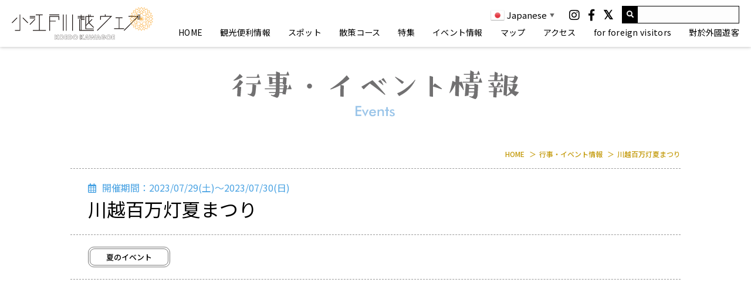

--- FILE ---
content_type: text/html; charset=UTF-8
request_url: https://koedo.or.jp/event/%E5%B7%9D%E8%B6%8A%E7%99%BE%E4%B8%87%E7%81%AF%E5%A4%8F%E3%81%BE%E3%81%A4%E3%82%8A-2/
body_size: 11074
content:
<!doctype html>
<html lang="ja">
<head>
	
<!-- Global site tag (gtag.js) - Google Analytics -->
<!--<script async src="https://www.googletagmanager.com/gtag/js?id=UA-4129827-1"></script>
<script>
  window.dataLayer = window.dataLayer || [];
  function gtag(){dataLayer.push(arguments);}
  gtag('js', new Date());
  gtag('config', 'G-2C3ZZJ5BM5');
</script> -->
<!-- Google tag (gtag.js) -->
<script async src="https://www.googletagmanager.com/gtag/js?id=G-2C3ZZJ5BM5"></script>
<script>
  window.dataLayer = window.dataLayer || [];
  function gtag(){dataLayer.push(arguments);}
  gtag('js', new Date());

  gtag('config', 'G-2C3ZZJ5BM5');
</script>
<!-- Google Tag Manager -->
<script>(function(w,d,s,l,i){w[l]=w[l]||[];w[l].push({'gtm.start':
new Date().getTime(),event:'gtm.js'});var f=d.getElementsByTagName(s)[0],
j=d.createElement(s),dl=l!='dataLayer'?'&l='+l:'';j.async=true;j.src=
'https://www.googletagmanager.com/gtm.js?id='+i+dl;f.parentNode.insertBefore(j,f);
})(window,document,'script','dataLayer','GTM-W6QB2682');</script>
<!-- End Google Tag Manager -->
	
<meta charset="UTF-8">
<meta name="viewport" content="width=device-width, initial-scale=1">
<link rel="profile" href="https://gmpg.org/xfn/11">
<!-- Font Awesome 6 -->
<script src="https://kit.fontawesome.com/ddfc7cc0fb.js" crossorigin="anonymous"></script>
<!-- <script src="https://kit.fontawesome.com/47f68e33ac.js" crossorigin="anonymous"></script>-->
<!-- google font -->
<link rel="preconnect" href="https://fonts.gstatic.com">
<link rel="stylesheet" href="https://fonts.googleapis.com/css2?family=Noto+Sans+JP:wght@100;300;400;500;700;900&display=swap">
<link rel="stylesheet" href="https://fonts.googleapis.com/css2?family=Noto+Serif+JP:wght@200;300;400;500;600;700;900&display=swap">
<title>川越百万灯夏まつり｜行事・イベント情報｜小江戸川越ウェブ | 小江戸川越観光協会</title>
<meta name='robots' content='max-image-preview:large' />
<link rel='dns-prefetch' href='//unpkg.com' />
<link rel='dns-prefetch' href='//use.fontawesome.com' />
<link rel="alternate" title="oEmbed (JSON)" type="application/json+oembed" href="https://koedo.or.jp/wp-json/oembed/1.0/embed?url=https%3A%2F%2Fkoedo.or.jp%2Fevent%2F%25e5%25b7%259d%25e8%25b6%258a%25e7%2599%25be%25e4%25b8%2587%25e7%2581%25af%25e5%25a4%258f%25e3%2581%25be%25e3%2581%25a4%25e3%2582%258a-2%2F" />
<link rel="alternate" title="oEmbed (XML)" type="text/xml+oembed" href="https://koedo.or.jp/wp-json/oembed/1.0/embed?url=https%3A%2F%2Fkoedo.or.jp%2Fevent%2F%25e5%25b7%259d%25e8%25b6%258a%25e7%2599%25be%25e4%25b8%2587%25e7%2581%25af%25e5%25a4%258f%25e3%2581%25be%25e3%2581%25a4%25e3%2582%258a-2%2F&#038;format=xml" />
<style id='wp-img-auto-sizes-contain-inline-css' type='text/css'>
img:is([sizes=auto i],[sizes^="auto," i]){contain-intrinsic-size:3000px 1500px}
/*# sourceURL=wp-img-auto-sizes-contain-inline-css */
</style>
<style id='wp-block-paragraph-inline-css' type='text/css'>
.is-small-text{font-size:.875em}.is-regular-text{font-size:1em}.is-large-text{font-size:2.25em}.is-larger-text{font-size:3em}.has-drop-cap:not(:focus):first-letter{float:left;font-size:8.4em;font-style:normal;font-weight:100;line-height:.68;margin:.05em .1em 0 0;text-transform:uppercase}body.rtl .has-drop-cap:not(:focus):first-letter{float:none;margin-left:.1em}p.has-drop-cap.has-background{overflow:hidden}:root :where(p.has-background){padding:1.25em 2.375em}:where(p.has-text-color:not(.has-link-color)) a{color:inherit}p.has-text-align-left[style*="writing-mode:vertical-lr"],p.has-text-align-right[style*="writing-mode:vertical-rl"]{rotate:180deg}
/*# sourceURL=https://koedo.or.jp/wp-includes/blocks/paragraph/style.min.css */
</style>
<style id='wp-block-heading-inline-css' type='text/css'>
h1:where(.wp-block-heading).has-background,h2:where(.wp-block-heading).has-background,h3:where(.wp-block-heading).has-background,h4:where(.wp-block-heading).has-background,h5:where(.wp-block-heading).has-background,h6:where(.wp-block-heading).has-background{padding:1.25em 2.375em}h1.has-text-align-left[style*=writing-mode]:where([style*=vertical-lr]),h1.has-text-align-right[style*=writing-mode]:where([style*=vertical-rl]),h2.has-text-align-left[style*=writing-mode]:where([style*=vertical-lr]),h2.has-text-align-right[style*=writing-mode]:where([style*=vertical-rl]),h3.has-text-align-left[style*=writing-mode]:where([style*=vertical-lr]),h3.has-text-align-right[style*=writing-mode]:where([style*=vertical-rl]),h4.has-text-align-left[style*=writing-mode]:where([style*=vertical-lr]),h4.has-text-align-right[style*=writing-mode]:where([style*=vertical-rl]),h5.has-text-align-left[style*=writing-mode]:where([style*=vertical-lr]),h5.has-text-align-right[style*=writing-mode]:where([style*=vertical-rl]),h6.has-text-align-left[style*=writing-mode]:where([style*=vertical-lr]),h6.has-text-align-right[style*=writing-mode]:where([style*=vertical-rl]){rotate:180deg}
/*# sourceURL=https://koedo.or.jp/wp-includes/blocks/heading/style.min.css */
</style>
<style id='wp-block-library-inline-css' type='text/css'>
:root{--wp-block-synced-color:#7a00df;--wp-block-synced-color--rgb:122,0,223;--wp-bound-block-color:var(--wp-block-synced-color);--wp-editor-canvas-background:#ddd;--wp-admin-theme-color:#007cba;--wp-admin-theme-color--rgb:0,124,186;--wp-admin-theme-color-darker-10:#006ba1;--wp-admin-theme-color-darker-10--rgb:0,107,160.5;--wp-admin-theme-color-darker-20:#005a87;--wp-admin-theme-color-darker-20--rgb:0,90,135;--wp-admin-border-width-focus:2px}@media (min-resolution:192dpi){:root{--wp-admin-border-width-focus:1.5px}}.wp-element-button{cursor:pointer}:root .has-very-light-gray-background-color{background-color:#eee}:root .has-very-dark-gray-background-color{background-color:#313131}:root .has-very-light-gray-color{color:#eee}:root .has-very-dark-gray-color{color:#313131}:root .has-vivid-green-cyan-to-vivid-cyan-blue-gradient-background{background:linear-gradient(135deg,#00d084,#0693e3)}:root .has-purple-crush-gradient-background{background:linear-gradient(135deg,#34e2e4,#4721fb 50%,#ab1dfe)}:root .has-hazy-dawn-gradient-background{background:linear-gradient(135deg,#faaca8,#dad0ec)}:root .has-subdued-olive-gradient-background{background:linear-gradient(135deg,#fafae1,#67a671)}:root .has-atomic-cream-gradient-background{background:linear-gradient(135deg,#fdd79a,#004a59)}:root .has-nightshade-gradient-background{background:linear-gradient(135deg,#330968,#31cdcf)}:root .has-midnight-gradient-background{background:linear-gradient(135deg,#020381,#2874fc)}:root{--wp--preset--font-size--normal:16px;--wp--preset--font-size--huge:42px}.has-regular-font-size{font-size:1em}.has-larger-font-size{font-size:2.625em}.has-normal-font-size{font-size:var(--wp--preset--font-size--normal)}.has-huge-font-size{font-size:var(--wp--preset--font-size--huge)}.has-text-align-center{text-align:center}.has-text-align-left{text-align:left}.has-text-align-right{text-align:right}.has-fit-text{white-space:nowrap!important}#end-resizable-editor-section{display:none}.aligncenter{clear:both}.items-justified-left{justify-content:flex-start}.items-justified-center{justify-content:center}.items-justified-right{justify-content:flex-end}.items-justified-space-between{justify-content:space-between}.screen-reader-text{border:0;clip-path:inset(50%);height:1px;margin:-1px;overflow:hidden;padding:0;position:absolute;width:1px;word-wrap:normal!important}.screen-reader-text:focus{background-color:#ddd;clip-path:none;color:#444;display:block;font-size:1em;height:auto;left:5px;line-height:normal;padding:15px 23px 14px;text-decoration:none;top:5px;width:auto;z-index:100000}html :where(.has-border-color){border-style:solid}html :where([style*=border-top-color]){border-top-style:solid}html :where([style*=border-right-color]){border-right-style:solid}html :where([style*=border-bottom-color]){border-bottom-style:solid}html :where([style*=border-left-color]){border-left-style:solid}html :where([style*=border-width]){border-style:solid}html :where([style*=border-top-width]){border-top-style:solid}html :where([style*=border-right-width]){border-right-style:solid}html :where([style*=border-bottom-width]){border-bottom-style:solid}html :where([style*=border-left-width]){border-left-style:solid}html :where(img[class*=wp-image-]){height:auto;max-width:100%}:where(figure){margin:0 0 1em}html :where(.is-position-sticky){--wp-admin--admin-bar--position-offset:var(--wp-admin--admin-bar--height,0px)}@media screen and (max-width:600px){html :where(.is-position-sticky){--wp-admin--admin-bar--position-offset:0px}}

/*# sourceURL=wp-block-library-inline-css */
</style><style id='global-styles-inline-css' type='text/css'>
:root{--wp--preset--aspect-ratio--square: 1;--wp--preset--aspect-ratio--4-3: 4/3;--wp--preset--aspect-ratio--3-4: 3/4;--wp--preset--aspect-ratio--3-2: 3/2;--wp--preset--aspect-ratio--2-3: 2/3;--wp--preset--aspect-ratio--16-9: 16/9;--wp--preset--aspect-ratio--9-16: 9/16;--wp--preset--color--black: #000000;--wp--preset--color--cyan-bluish-gray: #abb8c3;--wp--preset--color--white: #ffffff;--wp--preset--color--pale-pink: #f78da7;--wp--preset--color--vivid-red: #cf2e2e;--wp--preset--color--luminous-vivid-orange: #ff6900;--wp--preset--color--luminous-vivid-amber: #fcb900;--wp--preset--color--light-green-cyan: #7bdcb5;--wp--preset--color--vivid-green-cyan: #00d084;--wp--preset--color--pale-cyan-blue: #8ed1fc;--wp--preset--color--vivid-cyan-blue: #0693e3;--wp--preset--color--vivid-purple: #9b51e0;--wp--preset--gradient--vivid-cyan-blue-to-vivid-purple: linear-gradient(135deg,rgb(6,147,227) 0%,rgb(155,81,224) 100%);--wp--preset--gradient--light-green-cyan-to-vivid-green-cyan: linear-gradient(135deg,rgb(122,220,180) 0%,rgb(0,208,130) 100%);--wp--preset--gradient--luminous-vivid-amber-to-luminous-vivid-orange: linear-gradient(135deg,rgb(252,185,0) 0%,rgb(255,105,0) 100%);--wp--preset--gradient--luminous-vivid-orange-to-vivid-red: linear-gradient(135deg,rgb(255,105,0) 0%,rgb(207,46,46) 100%);--wp--preset--gradient--very-light-gray-to-cyan-bluish-gray: linear-gradient(135deg,rgb(238,238,238) 0%,rgb(169,184,195) 100%);--wp--preset--gradient--cool-to-warm-spectrum: linear-gradient(135deg,rgb(74,234,220) 0%,rgb(151,120,209) 20%,rgb(207,42,186) 40%,rgb(238,44,130) 60%,rgb(251,105,98) 80%,rgb(254,248,76) 100%);--wp--preset--gradient--blush-light-purple: linear-gradient(135deg,rgb(255,206,236) 0%,rgb(152,150,240) 100%);--wp--preset--gradient--blush-bordeaux: linear-gradient(135deg,rgb(254,205,165) 0%,rgb(254,45,45) 50%,rgb(107,0,62) 100%);--wp--preset--gradient--luminous-dusk: linear-gradient(135deg,rgb(255,203,112) 0%,rgb(199,81,192) 50%,rgb(65,88,208) 100%);--wp--preset--gradient--pale-ocean: linear-gradient(135deg,rgb(255,245,203) 0%,rgb(182,227,212) 50%,rgb(51,167,181) 100%);--wp--preset--gradient--electric-grass: linear-gradient(135deg,rgb(202,248,128) 0%,rgb(113,206,126) 100%);--wp--preset--gradient--midnight: linear-gradient(135deg,rgb(2,3,129) 0%,rgb(40,116,252) 100%);--wp--preset--font-size--small: 13px;--wp--preset--font-size--medium: 20px;--wp--preset--font-size--large: 36px;--wp--preset--font-size--x-large: 42px;--wp--preset--spacing--20: 0.44rem;--wp--preset--spacing--30: 0.67rem;--wp--preset--spacing--40: 1rem;--wp--preset--spacing--50: 1.5rem;--wp--preset--spacing--60: 2.25rem;--wp--preset--spacing--70: 3.38rem;--wp--preset--spacing--80: 5.06rem;--wp--preset--shadow--natural: 6px 6px 9px rgba(0, 0, 0, 0.2);--wp--preset--shadow--deep: 12px 12px 50px rgba(0, 0, 0, 0.4);--wp--preset--shadow--sharp: 6px 6px 0px rgba(0, 0, 0, 0.2);--wp--preset--shadow--outlined: 6px 6px 0px -3px rgb(255, 255, 255), 6px 6px rgb(0, 0, 0);--wp--preset--shadow--crisp: 6px 6px 0px rgb(0, 0, 0);}:where(.is-layout-flex){gap: 0.5em;}:where(.is-layout-grid){gap: 0.5em;}body .is-layout-flex{display: flex;}.is-layout-flex{flex-wrap: wrap;align-items: center;}.is-layout-flex > :is(*, div){margin: 0;}body .is-layout-grid{display: grid;}.is-layout-grid > :is(*, div){margin: 0;}:where(.wp-block-columns.is-layout-flex){gap: 2em;}:where(.wp-block-columns.is-layout-grid){gap: 2em;}:where(.wp-block-post-template.is-layout-flex){gap: 1.25em;}:where(.wp-block-post-template.is-layout-grid){gap: 1.25em;}.has-black-color{color: var(--wp--preset--color--black) !important;}.has-cyan-bluish-gray-color{color: var(--wp--preset--color--cyan-bluish-gray) !important;}.has-white-color{color: var(--wp--preset--color--white) !important;}.has-pale-pink-color{color: var(--wp--preset--color--pale-pink) !important;}.has-vivid-red-color{color: var(--wp--preset--color--vivid-red) !important;}.has-luminous-vivid-orange-color{color: var(--wp--preset--color--luminous-vivid-orange) !important;}.has-luminous-vivid-amber-color{color: var(--wp--preset--color--luminous-vivid-amber) !important;}.has-light-green-cyan-color{color: var(--wp--preset--color--light-green-cyan) !important;}.has-vivid-green-cyan-color{color: var(--wp--preset--color--vivid-green-cyan) !important;}.has-pale-cyan-blue-color{color: var(--wp--preset--color--pale-cyan-blue) !important;}.has-vivid-cyan-blue-color{color: var(--wp--preset--color--vivid-cyan-blue) !important;}.has-vivid-purple-color{color: var(--wp--preset--color--vivid-purple) !important;}.has-black-background-color{background-color: var(--wp--preset--color--black) !important;}.has-cyan-bluish-gray-background-color{background-color: var(--wp--preset--color--cyan-bluish-gray) !important;}.has-white-background-color{background-color: var(--wp--preset--color--white) !important;}.has-pale-pink-background-color{background-color: var(--wp--preset--color--pale-pink) !important;}.has-vivid-red-background-color{background-color: var(--wp--preset--color--vivid-red) !important;}.has-luminous-vivid-orange-background-color{background-color: var(--wp--preset--color--luminous-vivid-orange) !important;}.has-luminous-vivid-amber-background-color{background-color: var(--wp--preset--color--luminous-vivid-amber) !important;}.has-light-green-cyan-background-color{background-color: var(--wp--preset--color--light-green-cyan) !important;}.has-vivid-green-cyan-background-color{background-color: var(--wp--preset--color--vivid-green-cyan) !important;}.has-pale-cyan-blue-background-color{background-color: var(--wp--preset--color--pale-cyan-blue) !important;}.has-vivid-cyan-blue-background-color{background-color: var(--wp--preset--color--vivid-cyan-blue) !important;}.has-vivid-purple-background-color{background-color: var(--wp--preset--color--vivid-purple) !important;}.has-black-border-color{border-color: var(--wp--preset--color--black) !important;}.has-cyan-bluish-gray-border-color{border-color: var(--wp--preset--color--cyan-bluish-gray) !important;}.has-white-border-color{border-color: var(--wp--preset--color--white) !important;}.has-pale-pink-border-color{border-color: var(--wp--preset--color--pale-pink) !important;}.has-vivid-red-border-color{border-color: var(--wp--preset--color--vivid-red) !important;}.has-luminous-vivid-orange-border-color{border-color: var(--wp--preset--color--luminous-vivid-orange) !important;}.has-luminous-vivid-amber-border-color{border-color: var(--wp--preset--color--luminous-vivid-amber) !important;}.has-light-green-cyan-border-color{border-color: var(--wp--preset--color--light-green-cyan) !important;}.has-vivid-green-cyan-border-color{border-color: var(--wp--preset--color--vivid-green-cyan) !important;}.has-pale-cyan-blue-border-color{border-color: var(--wp--preset--color--pale-cyan-blue) !important;}.has-vivid-cyan-blue-border-color{border-color: var(--wp--preset--color--vivid-cyan-blue) !important;}.has-vivid-purple-border-color{border-color: var(--wp--preset--color--vivid-purple) !important;}.has-vivid-cyan-blue-to-vivid-purple-gradient-background{background: var(--wp--preset--gradient--vivid-cyan-blue-to-vivid-purple) !important;}.has-light-green-cyan-to-vivid-green-cyan-gradient-background{background: var(--wp--preset--gradient--light-green-cyan-to-vivid-green-cyan) !important;}.has-luminous-vivid-amber-to-luminous-vivid-orange-gradient-background{background: var(--wp--preset--gradient--luminous-vivid-amber-to-luminous-vivid-orange) !important;}.has-luminous-vivid-orange-to-vivid-red-gradient-background{background: var(--wp--preset--gradient--luminous-vivid-orange-to-vivid-red) !important;}.has-very-light-gray-to-cyan-bluish-gray-gradient-background{background: var(--wp--preset--gradient--very-light-gray-to-cyan-bluish-gray) !important;}.has-cool-to-warm-spectrum-gradient-background{background: var(--wp--preset--gradient--cool-to-warm-spectrum) !important;}.has-blush-light-purple-gradient-background{background: var(--wp--preset--gradient--blush-light-purple) !important;}.has-blush-bordeaux-gradient-background{background: var(--wp--preset--gradient--blush-bordeaux) !important;}.has-luminous-dusk-gradient-background{background: var(--wp--preset--gradient--luminous-dusk) !important;}.has-pale-ocean-gradient-background{background: var(--wp--preset--gradient--pale-ocean) !important;}.has-electric-grass-gradient-background{background: var(--wp--preset--gradient--electric-grass) !important;}.has-midnight-gradient-background{background: var(--wp--preset--gradient--midnight) !important;}.has-small-font-size{font-size: var(--wp--preset--font-size--small) !important;}.has-medium-font-size{font-size: var(--wp--preset--font-size--medium) !important;}.has-large-font-size{font-size: var(--wp--preset--font-size--large) !important;}.has-x-large-font-size{font-size: var(--wp--preset--font-size--x-large) !important;}
/*# sourceURL=global-styles-inline-css */
</style>

<style id='classic-theme-styles-inline-css' type='text/css'>
/*! This file is auto-generated */
.wp-block-button__link{color:#fff;background-color:#32373c;border-radius:9999px;box-shadow:none;text-decoration:none;padding:calc(.667em + 2px) calc(1.333em + 2px);font-size:1.125em}.wp-block-file__button{background:#32373c;color:#fff;text-decoration:none}
/*# sourceURL=/wp-includes/css/classic-themes.min.css */
</style>
<link rel='stylesheet' id='fontawesome-css' href='//use.fontawesome.com/releases/v5.6.1/css/all.css' type='text/css' media='' />
<link rel='stylesheet' id='scroll-hint-css' href='//unpkg.com/scroll-hint@1.1.10/css/scroll-hint.css' type='text/css' media='' />
<link rel='stylesheet' id='fancybox-css' href='https://koedo.or.jp/wp-content/themes/kawagoe-kyokai/assets/fancybox/jquery.fancybox.min.css' type='text/css' media='' />
<link rel='stylesheet' id='slick-css' href='https://koedo.or.jp/wp-content/themes/kawagoe-kyokai/assets/slick/slick.css' type='text/css' media='' />
<link rel='stylesheet' id='slick-theme-css' href='https://koedo.or.jp/wp-content/themes/kawagoe-kyokai/assets/slick/slick-theme.css' type='text/css' media='' />
<link rel='stylesheet' id='editor-css' href='https://koedo.or.jp/wp-content/themes/kawagoe-kyokai/assets/css/editor.css?v=20260117194632' type='text/css' media='' />
<link rel='stylesheet' id='style-css' href='https://koedo.or.jp/wp-content/themes/kawagoe-kyokai/assets/css/style.css?v=20260117194632' type='text/css' media='' />
<link rel='stylesheet' id='content-css' href='https://koedo.or.jp/wp-content/themes/kawagoe-kyokai/assets/css/content.css?v=20260117194632' type='text/css' media='' />
<script type="text/javascript" src="https://koedo.or.jp/wp-includes/js/jquery/jquery.min.js" id="jquery-core-js"></script>
<script type="text/javascript" src="https://koedo.or.jp/wp-includes/js/jquery/jquery-migrate.min.js" id="jquery-migrate-js"></script>
<link rel="https://api.w.org/" href="https://koedo.or.jp/wp-json/" /><link rel="alternate" title="JSON" type="application/json" href="https://koedo.or.jp/wp-json/wp/v2/event/12425" /><link rel="canonical" href="https://koedo.or.jp/event/%e5%b7%9d%e8%b6%8a%e7%99%be%e4%b8%87%e7%81%af%e5%a4%8f%e3%81%be%e3%81%a4%e3%82%8a-2/" />
<meta name="generator" content="Site Kit by Google 1.80.0" />
<meta name="description" content="&#x23f0;日時：令和５年７月２９日（土）・３０日（日）　１６時～２１時 &#x1f440;百万灯夏まつりのみどころ 〇２９日：打ち水風情（仲町交差点付近・１６時～） 〇３０日：川越ゆかりの時代行">
<meta property="og:title" content="川越百万灯夏まつり｜行事・イベント情報｜小江戸川越ウェブ | 小江戸川越観光協会">
<meta property="og:description" content="&#x23f0;日時：令和５年７月２９日（土）・３０日（日）　１６時～２１時 &#x1f440;百万灯夏まつりのみどころ 〇２９日：打ち水風情（仲町交差点付近・１６時～） 〇３０日：川越ゆかりの時代行">
<meta property="og:type" content="article">
<meta property="og:url" content="https://koedo.or.jp/event/%e5%b7%9d%e8%b6%8a%e7%99%be%e4%b8%87%e7%81%af%e5%a4%8f%e3%81%be%e3%81%a4%e3%82%8a-2/">
<meta property="og:image" content="https://koedo.or.jp/wp-content/uploads/d7491991294f7bc47732f36a8f0a2840.jpg">
<meta property="og:site_name" content="小江戸川越ウェブ | 小江戸川越観光協会">
<meta name="twitter:card" content="summary_large_image" />
<meta property="og:locale" content="ja_JP" />
<link rel="icon" href="https://koedo.or.jp/wp-content/uploads/2021/10/cropped-6381ea6388c9e7b729fee7f86620c862-1-32x32.png" sizes="32x32" />
<link rel="icon" href="https://koedo.or.jp/wp-content/uploads/2021/10/cropped-6381ea6388c9e7b729fee7f86620c862-1-192x192.png" sizes="192x192" />
<link rel="apple-touch-icon" href="https://koedo.or.jp/wp-content/uploads/2021/10/cropped-6381ea6388c9e7b729fee7f86620c862-1-180x180.png" />
<meta name="msapplication-TileImage" content="https://koedo.or.jp/wp-content/uploads/2021/10/cropped-6381ea6388c9e7b729fee7f86620c862-1-270x270.png" />
    
</head>
		


<body class="wp-singular event-template-default single single-event postid-12425 wp-theme-kawagoe-kyokai">
<!-- Google Tag Manager (noscript) -->
<noscript><iframe src="https://www.googletagmanager.com/ns.html?id=GTM-W6QB2682"
height="0" width="0" style="display:none;visibility:hidden"></iframe></noscript>
<!-- End Google Tag Manager (noscript) -->

    
    
<div id="wrapper">
		
	<header class="header header_fixed">
        <div class="header_inner">
            <div class="header_block">
                <div class="h_logo"><a href="https://koedo.or.jp"><img src="https://koedo.or.jp/wp-content/themes/kawagoe-kyokai/assets/images/common/h_logo.svg" alt="小江戸川越ウェブ | 小江戸川越観光協会"></a></div>
				<div class="h_right">
					<div class="h_nav">
						<div id="menu">
							<span class="filter btn_menu_close"></span>
							<div class="menu_content">
								<div class="menu_content_inner">
									<div class="gnav">
										<div class="menu-%e3%82%b0%e3%83%ad%e3%83%bc%e3%83%90%e3%83%ab%e3%83%a1%e3%83%8b%e3%83%a5%e3%83%bc-container"><ul id="menu-%e3%82%b0%e3%83%ad%e3%83%bc%e3%83%90%e3%83%ab%e3%83%a1%e3%83%8b%e3%83%a5%e3%83%bc" class="gnav_list"><li id="menu-item-39" class="menu-item menu-item-type-post_type menu-item-object-page menu-item-home menu-item-39"><a href="https://koedo.or.jp/">HOME</a></li>
<li id="menu-item-18412" class="menu_spot menu-item menu-item-type-custom menu-item-object-custom menu-item-has-children menu-item-18412"><a href="https://koedo.or.jp/transportation_tips/">観光便利情報</a>
<ul class="sub-menu">
	<li id="menu-item-18413" class="subnav_spot_category icon_tinfo menu-item menu-item-type-post_type menu-item-object-page menu-item-18413"><a href="https://koedo.or.jp/transportation_tips/">交通関連情報</a></li>
	<li id="menu-item-18414" class="subnav_spot_category icon_manner menu-item menu-item-type-post_type menu-item-object-page menu-item-18414"><a href="https://koedo.or.jp/manners/">マナー啓発</a></li>
	<li id="menu-item-18415" class="subnav_spot_category icon_dmap menu-item menu-item-type-custom menu-item-object-custom menu-item-18415"><a href="https://platinumaps.jp/d/koedokawagoe">デジタルマップ</a></li>
	<li id="menu-item-12072" class="subnav_spot_category icon_question menu-item menu-item-type-post_type_archive menu-item-object-faq menu-item-12072"><a href="https://koedo.or.jp/faq/">よくあるご質問</a></li>
</ul>
</li>
<li id="menu-item-44" class="menu_spot menu-item menu-item-type-custom menu-item-object-custom menu-item-has-children menu-item-44"><a href="https://koedo.or.jp/spot/">スポット</a>
<ul class="sub-menu">
	<li id="menu-item-208" class="subnav_spot_category icon_tourism menu-item menu-item-type-taxonomy menu-item-object-category menu-item-208"><a href="https://koedo.or.jp/category/tourism/">観る</a></li>
	<li id="menu-item-212" class="subnav_spot_category icon_shopping menu-item menu-item-type-taxonomy menu-item-object-category menu-item-212"><a href="https://koedo.or.jp/category/shopping/">買う</a></li>
	<li id="menu-item-213" class="subnav_spot_category icon_food menu-item menu-item-type-taxonomy menu-item-object-category menu-item-213"><a href="https://koedo.or.jp/category/food/">食べる</a></li>
	<li id="menu-item-214" class="subnav_spot_category icon_activity menu-item menu-item-type-taxonomy menu-item-object-category menu-item-214"><a href="https://koedo.or.jp/category/activity/">体験する</a></li>
	<li id="menu-item-211" class="subnav_spot_category icon_hotel menu-item menu-item-type-taxonomy menu-item-object-category menu-item-211"><a href="https://koedo.or.jp/category/hotel/">泊まる</a></li>
</ul>
</li>
<li id="menu-item-45" class="menu-item menu-item-type-custom menu-item-object-custom menu-item-45"><a href="https://koedo.or.jp/route/">散策コース</a></li>
<li id="menu-item-46" class="menu-item menu-item-type-custom menu-item-object-custom menu-item-46"><a href="https://koedo.or.jp/feature/">特集</a></li>
<li id="menu-item-47" class="menu-item menu-item-type-custom menu-item-object-custom menu-item-47"><a href="https://koedo.or.jp/event/">イベント情報</a></li>
<li id="menu-item-13889" class="menu-item menu-item-type-custom menu-item-object-custom menu-item-13889"><a href="https://koedo.or.jp/map/">マップ</a></li>
<li id="menu-item-49" class="menu-item menu-item-type-custom menu-item-object-custom menu-item-49"><a href="https://koedo.or.jp/access/">アクセス</a></li>
<li id="menu-item-13890" class="menu-item menu-item-type-custom menu-item-object-custom menu-item-13890"><a href="https://koedo.or.jp/feel-edo-culture/en/">for foreign visitors</a></li>
<li id="menu-item-13891" class="menu-item menu-item-type-custom menu-item-object-custom menu-item-13891"><a href="https://koedo.or.jp/feel-edo-culture/zh-TW/">對於外國遊客</a></li>
</ul></div>										<div class="menu-%e3%82%b0%e3%83%ad%e3%83%bc%e3%83%90%e3%83%ab%e3%83%a1%e3%83%8b%e3%83%a5%e3%83%bc%e3%82%b9%e3%83%9e%e3%83%9b%e7%94%a8%e8%bf%bd%e5%8a%a0-container"><ul id="menu-%e3%82%b0%e3%83%ad%e3%83%bc%e3%83%90%e3%83%ab%e3%83%a1%e3%83%8b%e3%83%a5%e3%83%bc%e3%82%b9%e3%83%9e%e3%83%9b%e7%94%a8%e8%bf%bd%e5%8a%a0" class="gnav_list global_sp"><li id="menu-item-4537" class="menu-item menu-item-type-post_type menu-item-object-page menu-item-4537"><a href="https://koedo.or.jp/kawagoe/">もっと知りたい！川越</a></li>
<li id="menu-item-4538" class="menu-item menu-item-type-custom menu-item-object-custom menu-item-4538"><a href="https://koedo.or.jp/news/">新着情報</a></li>
<li id="menu-item-4539" class="menu-item menu-item-type-custom menu-item-object-custom menu-item-4539"><a href="https://koedo.or.jp/notice/">会員からのお知らせ</a></li>
<li id="menu-item-4540" class="menu-item menu-item-type-custom menu-item-object-custom menu-item-4540"><a href="https://koedo.or.jp/faq/">よくあるご質問</a></li>
<li id="menu-item-4541" class="menu-item menu-item-type-custom menu-item-object-custom menu-item-4541"><a href="https://koedo.or.jp/photo/">フォトライブラリー</a></li>
<li id="menu-item-4545" class="menu-item menu-item-type-custom menu-item-object-custom menu-item-4545"><a href="https://koedo.or.jp/products_cat/kawagoe/">川越セレクション</a></li>
<li id="menu-item-4549" class="menu-item menu-item-type-post_type menu-item-object-page menu-item-has-children menu-item-4549"><a href="https://koedo.or.jp/about/">観光協会情報</a>
<ul class="sub-menu">
	<li id="menu-item-7144" class="menu-item menu-item-type-custom menu-item-object-custom menu-item-7144"><a href="https://koedo.or.jp/about/#join">入会のご案内</a></li>
	<li id="menu-item-7848" class="menu-item menu-item-type-post_type menu-item-object-page menu-item-7848"><a href="https://koedo.or.jp/memberlist/">協会会員一覧</a></li>
	<li id="menu-item-8883" class="menu-item menu-item-type-post_type menu-item-object-page menu-item-8883"><a href="https://koedo.or.jp/letterzine/">情報誌「おもてなし」</a></li>
</ul>
</li>
<li id="menu-item-4546" class="menu-item menu-item-type-post_type menu-item-object-page menu-item-4546"><a href="https://koedo.or.jp/school/">学校関係者・学生の皆さまへ</a></li>
<li id="menu-item-4548" class="menu-item menu-item-type-post_type menu-item-object-page menu-item-4548"><a href="https://koedo.or.jp/about_banner/">バナー広告募集概要</a></li>
<li id="menu-item-4547" class="menu-item menu-item-type-post_type menu-item-object-page menu-item-4547"><a href="https://koedo.or.jp/contact/">お問い合わせ</a></li>
<li id="menu-item-13893" class="menu-item menu-item-type-custom menu-item-object-custom menu-item-13893"><a href="https://koedo.or.jp/feel-edo-culture/en/">for foreign visitors</a></li>
<li id="menu-item-13894" class="menu-item menu-item-type-custom menu-item-object-custom menu-item-13894"><a href="https://koedo.or.jp/feel-edo-culture/zh-TW/">對於外國遊客</a></li>
</ul></div>									</div>
									<div class="h_info_block">
										<div class="h_lang"><div class="gtranslate_wrapper" id="gt-wrapper-88510609"></div></div>
										<ul class="sns_list">
											<li><a href="https://www.instagram.com/koedokawagoe/" target="_blank"><i class="fab fa-instagram"></i></a></li>
											<li><a href="https://www.facebook.com/KoedoKawagoeTravel/" target="_blank"><i class="fab fa-facebook-f"></i></a></li>
											<li><a href="https://twitter.com/koedokawagoe_" target="_blank"><i class="fab fa-twitter"></i></a></li>
											<!-- <li><a href="https://twitter.com/koedokawagoe_" target="_blank"><i class="fa-brands fa-x-twitter"></i></a></li>-->
										</ul>
										<div class="h_form">
											<form method="get" action="https://koedo.or.jp">
												<div class="search_form">
													<input class="search_text" type="text" name="s" value="">
													<button class="search_btn" type="submit"><i class="fas fa-search"></i></button>
												</div>
											</form>
										</div>
									</div>
								</div>
							</div>
						</div>
					</div>
				</div>
            </div>
        </div>
        <div id="spnav_buttonwrap">
          <div id="spnav_button">
              <div>
                  <span></span>
                  <span></span>
                  <span></span>
              </div>
          </div>
        </div>
    </header>

	
			
	
	<div id="page_" class="page_common group_event">
		<main>
			
	
			<div class="common_pagetitle effect_group_wrap">
								
				<div class="single_pagetitle_inner effect_group effect_show">
					<div class="pagetitle effect effect_show">
											<img class="sp_half" src="https://koedo.or.jp/wp-content/themes/kawagoe-kyokai/assets/images/common/title_event.svg" alt="行事・イベント情報">
										</div>
				</div>
			</div>
			
			<div class="crumb effect effect_show">
				<div class="container">
					<ol itemscope itemtype="https://schema.org/BreadcrumbList">
						<li itemprop="itemListElement" itemscope itemtype="https://schema.org/ListItem">
							<a itemprop="item" href="https://koedo.or.jp/">
								<span itemprop="name">HOME</span>
							</a>
							<meta itemprop="position" content="1" />
						</li>
																		<li itemprop="itemListElement" itemscope itemtype="https://schema.org/ListItem">
							<a itemprop="item" itemid="https://koedo.or.jp/event/" href="https://koedo.or.jp/event/">
								<span itemprop="name">行事・イベント情報</span>
								<meta itemprop="position" content="2" />
							</a>
						</li>
																								<li itemprop="itemListElement" itemscope itemtype="https://schema.org/ListItem">
							<span itemprop="name">川越百万灯夏まつり</span>
							<meta itemprop="position" content="3" />
						</li>
											</ol>
				</div>
			</div>
			
							

<div class="common_section pt0">
	<div class="container">
		<div class="">

			<div class="main_content">
							<div class="blog_detail">
										<div class="blog_detail_inner">
						
						 <div class="detail_head effect effect_show">
							 <div class="detail_head_title">
								 <p class="color_blue"><span class="icon_left"><i class="far fa-calendar-alt"></i></span>開催期間：2023/07/29(土)〜2023/07/30(日)</p>
								 <h1 class="detailtitle">川越百万灯夏まつり</h1>
							 </div>
                             
							 <div class="detail_head_category">
								
																								 <div class="detail_head_category_block">
									<ul class="header_child_category_list">
																														<li><a class="btn_category icon_summer" href="https://koedo.or.jp/event_cat/summer/">夏のイベント</a></li>
																													</ul>
								</div>
																
																							 </div>
							
						 </div>

						 <div class="detail_visual effect effect_show">
							<div class="common_visual">
															</div>
						 </div>

						 <div class="detail_content">
							 <div class="editor effect effect_show">
<p>&#x23f0;日時：令和５年７月２９日（土）・３０日（日）　１６時～２１時</p>



<p></p>



<h3 class="wp-block-heading">&#x1f440;百万灯夏まつりのみどころ</h3>



<p>〇２９日：打ち水風情（仲町交差点付近・１６時～）</p>



<p>〇３０日：川越ゆかりの時代行列（本川越駅～川越まつり会館・１６時３０分～）</p>



<p>〇両　日：OH！通りゃんせKAWAGOE（本川越駅～連雀町交差点・２９日１６時３０分～、３０日１８時～）</p>



<p>　　　　　にぎわい広場（１６時～）</p>



<p>　　　　　お囃子競演会（鍛冶町広場・１６時５分～１９時４５分）</p>



<p>　　　　　百万灯夢灯ろう（１６時３０分～）</p>



<p>※両日ともに１６時～２１時まで交通規制が実施されます。</p>



<p></p>



<p>&#x2705;イベントの詳細は<a href="https://www.kawagoe.or.jp/natsumatsuri/"><strong>川越百万灯夏まつり公式サイト</strong></a>をご覧ください</p>



<p>&#x1f4de;川越百万灯夏まつり実行委員会（川越商工会議所内）</p>



<p>　　▷０４９-２２９-１８１０</p>



<p></p>



<p>&#x1f698;バス迂回情報については、各社にお問合せください</p>



<p>　　・<a href="https://eaglebus.group/co-edo/">イーグルバス（外部サイト）</a></p>



<p>　　・<a href="https://www.tobu-bus.com/pc/area/koedo.html">東武バス（外部サイト）</a></p>
</div>
							 
							 
							 
							 							 
						 </div>

					 </div>
									</div>
				
				<div class="btn_wrap effect effect_up"><a class="btn" href="https://koedo.or.jp/event/">行事・イベント情報 TOP</a></div>
			</div>
						

		</div>
	</div>

</div>



			

				
		</main>
	</div>

                        
	<footer class="footer">
        <div class="totop"><a href="#wrapper" class="scroll"></a></div>
		<div class="container">
			<div class="f_content">
				<div class="f_left">
					<div class="f_logo"><a href="https://koedo.or.jp"><img src="https://koedo.or.jp/wp-content/themes/kawagoe-kyokai/assets/images/common/f_logo.png" alt="小江戸川越ウェブ | 小江戸川越観光協会" srcset="https://koedo.or.jp/wp-content/themes/kawagoe-kyokai/assets/images/common/f_logo.png 1x, https://koedo.or.jp/wp-content/themes/kawagoe-kyokai/assets/images/common/f_logo@2x.png 2x"></a></div>
					<p class="f_description">
						公益社団法人 小江戸川越観光協会<br>
						〒350-0063<br>
						埼玉県川越市幸町4-1 りそなコエドテラス中２階<br>
						電話：<a href="tel:049-227-9496">049-227-9496</a></p>
					<ul class="sns_list">
						<li><a href="https://www.instagram.com/koedokawagoe/" target="_blank"><i class="fab fa-instagram"></i></a></li>
						<li><a href="https://www.facebook.com/KoedoKawagoeTravel/" target="_blank"><i class="fab fa-facebook-f"></i></a></li>
						<li><a href="https://twitter.com/koedokawagoe_" target="_blank"><i class="fab fa-twitter"></i></a></li>
						<!-- <li><a href="https://twitter.com/koedokawagoe_" target="_blank"><i class="fa-brands fa-x-twitter"></i></a></li>-->
					</ul>					
				</div>
								<div class="f_middle">
					<div class="menu-%e3%83%95%e3%83%83%e3%82%bf%e3%83%bc%e3%83%8a%e3%83%9301-container"><ul id="menu-%e3%83%95%e3%83%83%e3%82%bf%e3%83%bc%e3%83%8a%e3%83%9301" class="fnav_list"><li id="menu-item-1690" class="menu-item menu-item-type-post_type menu-item-object-page menu-item-home menu-item-1690"><a href="https://koedo.or.jp/">ホーム</a></li>
<li id="menu-item-1691" class="menu-item menu-item-type-post_type menu-item-object-page menu-item-1691"><a href="https://koedo.or.jp/kawagoe/">もっと知りたい！川越</a></li>
<li id="menu-item-1692" class="menu-item menu-item-type-post_type menu-item-object-page menu-item-1692"><a href="https://koedo.or.jp/access/">交通アクセス</a></li>
<li id="menu-item-1693" class="menu-item menu-item-type-custom menu-item-object-custom menu-item-1693"><a href="https://koedo.or.jp/event/">行事・イベント情報</a></li>
<li id="menu-item-1694" class="menu-item menu-item-type-custom menu-item-object-custom menu-item-1694"><a href="https://koedo.or.jp/news/">新着情報</a></li>
<li id="menu-item-1695" class="menu-item menu-item-type-custom menu-item-object-custom menu-item-1695"><a href="https://koedo.or.jp/notice/">会員からのお知らせ</a></li>
</ul></div>				</div>
												<div class="f_middle">
					<div class="menu-%e3%83%95%e3%83%83%e3%82%bf%e3%83%bc%e3%83%8a%e3%83%9302-container"><ul id="menu-%e3%83%95%e3%83%83%e3%82%bf%e3%83%bc%e3%83%8a%e3%83%9302" class="fnav_list"><li id="menu-item-1696" class="menu-item menu-item-type-post_type menu-item-object-page current_page_parent menu-item-has-children menu-item-1696"><a href="https://koedo.or.jp/spot/">スポット情報</a>
<ul class="sub-menu">
	<li id="menu-item-1697" class="menu-item menu-item-type-taxonomy menu-item-object-category menu-item-1697"><a href="https://koedo.or.jp/category/tourism/">観る</a></li>
	<li id="menu-item-1698" class="menu-item menu-item-type-taxonomy menu-item-object-category menu-item-1698"><a href="https://koedo.or.jp/category/food/">食べる</a></li>
	<li id="menu-item-1699" class="menu-item menu-item-type-taxonomy menu-item-object-category menu-item-1699"><a href="https://koedo.or.jp/category/shopping/">買う</a></li>
	<li id="menu-item-1700" class="menu-item menu-item-type-taxonomy menu-item-object-category menu-item-1700"><a href="https://koedo.or.jp/category/hotel/">泊まる</a></li>
	<li id="menu-item-1701" class="menu-item menu-item-type-taxonomy menu-item-object-category menu-item-1701"><a href="https://koedo.or.jp/category/activity/">体験する</a></li>
</ul>
</li>
<li id="menu-item-1702" class="menu-item menu-item-type-custom menu-item-object-custom menu-item-1702"><a href="https://koedo.or.jp/route/">おすすめ散策コース</a></li>
<li id="menu-item-1703" class="menu-item menu-item-type-custom menu-item-object-custom menu-item-1703"><a href="https://koedo.or.jp/feature/">小江戸川越特集</a></li>
</ul></div>				</div>
												<div class="f_middle">
					<div class="menu-%e3%83%95%e3%83%83%e3%82%bf%e3%83%bc%e3%83%8a%e3%83%93-3-container"><ul id="menu-%e3%83%95%e3%83%83%e3%82%bf%e3%83%bc%e3%83%8a%e3%83%93-3" class="fnav_list"><li id="menu-item-1704" class="menu-item menu-item-type-post_type menu-item-object-page menu-item-1704"><a href="https://koedo.or.jp/map/">マップダウンロード</a></li>
<li id="menu-item-1705" class="menu-item menu-item-type-custom menu-item-object-custom menu-item-1705"><a href="https://koedo.or.jp/faq/">よくあるご質問</a></li>
<li id="menu-item-1706" class="menu-item menu-item-type-custom menu-item-object-custom menu-item-1706"><a href="https://koedo.or.jp/photo/">フォトライブラリー</a></li>
<li id="menu-item-1747" class="menu-item menu-item-type-post_type menu-item-object-page menu-item-has-children menu-item-1747"><a href="https://koedo.or.jp/about/">観光協会情報</a>
<ul class="sub-menu">
	<li id="menu-item-7142" class="menu-item menu-item-type-custom menu-item-object-custom menu-item-7142"><a href="https://koedo.or.jp/about/#join">入会のご案内</a></li>
	<li id="menu-item-7846" class="menu-item menu-item-type-post_type menu-item-object-page menu-item-7846"><a href="https://koedo.or.jp/memberlist/">協会会員一覧</a></li>
	<li id="menu-item-8881" class="menu-item menu-item-type-post_type menu-item-object-page menu-item-8881"><a href="https://koedo.or.jp/letterzine/">情報誌「おもてなし」</a></li>
</ul>
</li>
<li id="menu-item-4002" class="menu-item menu-item-type-post_type menu-item-object-page menu-item-4002"><a href="https://koedo.or.jp/about_banner/">バナー広告募集概要</a></li>
<li id="menu-item-1709" class="menu-item menu-item-type-post_type menu-item-object-page menu-item-1709"><a href="https://koedo.or.jp/contact/">お問い合わせ</a></li>
</ul></div>				</div>
							</div>
					</div>
	</footer>
	<div class="copyright">
		<div class="container">
			<div class="copyright_block">
				
				<p>&copy; Koedo Kawagoe Tourist Association, All Rights Reserved.</p>
			</div>
		</div>
	</div>
		
</div><!-- #wrapper -->
	
<script type="speculationrules">
{"prefetch":[{"source":"document","where":{"and":[{"href_matches":"/*"},{"not":{"href_matches":["/wp-*.php","/wp-admin/*","/wp-content/uploads/*","/wp-content/*","/wp-content/plugins/*","/wp-content/themes/kawagoe-kyokai/*","/*\\?(.+)"]}},{"not":{"selector_matches":"a[rel~=\"nofollow\"]"}},{"not":{"selector_matches":".no-prefetch, .no-prefetch a"}}]},"eagerness":"conservative"}]}
</script>
<script type="text/javascript" src="//unpkg.com/scroll-hint@1.1.10/js/scroll-hint.js" id="scroll-hint-js"></script>
<script type="text/javascript" src="https://koedo.or.jp/wp-content/themes/kawagoe-kyokai/assets/fancybox/jquery.fancybox.min.js" id="fancybox-js"></script>
<script type="text/javascript" src="https://koedo.or.jp/wp-content/themes/kawagoe-kyokai/assets/slick/slick.min.js" id="slick.min-js"></script>
<script type="text/javascript" src="https://koedo.or.jp/wp-content/themes/kawagoe-kyokai/assets/js/scripts.js?v=20260117194632" id="scripts-js"></script>
<script type="text/javascript" id="gt_widget_script_88510609-js-before">
/* <![CDATA[ */
window.gtranslateSettings = /* document.write */ window.gtranslateSettings || {};window.gtranslateSettings['88510609'] = {"default_language":"ja","languages":["zh-CN","zh-TW","en","fr","de","ja","ko","pt","es","th"],"url_structure":"sub_directory","flag_style":"3d","flag_size":24,"wrapper_selector":"#gt-wrapper-88510609","alt_flags":[],"horizontal_position":"inline","flags_location":"\/wp-content\/plugins\/gtranslate\/flags\/"};
//# sourceURL=gt_widget_script_88510609-js-before
/* ]]> */
</script><script src="https://koedo.or.jp/wp-content/plugins/gtranslate/js/popup.js" data-no-optimize="1" data-no-minify="1" data-gt-orig-url="/event/%E5%B7%9D%E8%B6%8A%E7%99%BE%E4%B8%87%E7%81%AF%E5%A4%8F%E3%81%BE%E3%81%A4%E3%82%8A-2/" data-gt-orig-domain="koedo.or.jp" data-gt-widget-id="88510609" defer></script></body>
</html>



--- FILE ---
content_type: text/css
request_url: https://koedo.or.jp/wp-content/themes/kawagoe-kyokai/assets/css/editor.css?v=20260117194632
body_size: 897
content:
@charset "UTF-8";

/*** page_editor ***/
.page_editor{
	font-size: 1rem;
	line-height: 1.8;
}
.page_editor h2:not([class]){
	font-size: 1.5rem;
	font-weight: 500;
	line-height: 1.5;
	margin-bottom: 40px;
}


/*** editor ***/
.editor{
	font-size: 1rem;
	line-height: 1.8;
}
.editor h2{
    font-size: 1.5rem;
    font-weight: 500;
    /*border-left: 5px solid #007526;
	padding: 5px 0px 5px 10px;*/
    margin-top: 30px;
    margin-bottom: 30px;
}
.editor h3{
    font-size: 1.33rem;
    font-weight: 500;
    margin-top: 20px;
    margin-bottom: 20px;
    /*color: #007526;*/
}
.editor h4{
    font-size: 1.25rem;
    font-weight: 500;
    margin-top: 10px;
    margin-bottom: 10px;
}
.editor h5{
    font-size: 1.13rem;
    font-weight: 500;
    margin-top: 5px;
    margin-bottom: 5px;
}
.editor h6{
    font-size: 1rem;
    font-weight: 500;
    margin-top: 5px;
    margin-bottom: 5px;
}
.editor h2:first-child,
.editor h3:first-child,
.editor h4:first-child,
.editor h5:first-child,
.editor h6:first-child{
	margin-top: 0px;
}


.editor p{
    line-height: 2;
    margin-bottom: 1.5em;
}
.editor p:last-child{
    margin-bottom: 0px;
}

.editor li{
	
}
.editor li,
.editor th,
.editor td,
.editor dt,
.editor dd{
}

.aligncenter{
    display: block;
    margin: 20px auto;
}
.editor figure{
    margin-bottom: 60px;
}
.editor ul{
    list-style-type: disc;
	padding: 0px;
	margin: 0px 0px 1.5em 0px;
}
.editor ol{
    list-style-type: decimal;
	padding: 0px;
	margin: 0px 0px 1.5em 0px;
}
.editor ul:not([class]) li,
.editor ol:not([class]) li{
    margin-left: 2em;
    margin-bottom: 0.5em;
}
.editor a:not([class]){
    color: #EEA236;
    text-decoration: underline;
}
.editor a:not([class]):hover{
    text-decoration: none;
}

.editor table{
	border-spacing: 0;
    border-collapse: collapse;
	width: 100%;
}
.editor table th{
	background-color: #F8F5F3;
    /*color: #c49c0b;*/
    font-weight: 500;
}
.editor table th,
.editor table td{
	padding: 10px 20px;
    vertical-align: top;
	border: 1px solid #CCCCCC;
	font-size: 0.91rem;
	line-height: 1.5;
}


@media (max-width: 768px) {
    .editor h2{
        font-size: 1.25rem;
        margin-top: 2rem;
        margin-bottom: 1rem;
    }
    .editor h3{
        font-size: 1.13rem;
        margin-top: 2rem;
        margin-bottom: 1rem;
    }
    .editor h4{
        font-size: 1rem;
        margin-top: 2rem;
        margin-bottom: 1rem;
    }
    .editor h5{
        font-size: 0.88rem;
        margin-top: 2rem;
        margin-bottom: 1rem;
    }
    .editor p{
        font-size: 0.88rem;
    }
    .editor li,
    .editor th,
    .editor td,
    .editor dt,
    .editor dd{
        font-size: 0.88rem;
    }
    .aligncenter{
        display: block;
        margin: 20px auto;
    }
    .editor figure{
        margin-bottom: 30px;
    }
    .editor ul:not([class]){
        list-style-type: disc;
        margin-bottom: 2em;
    }
    .editor ol:not([class]){
        list-style-type: decimal;
        margin-bottom: 2em;
    }
    .editor ul:not([class]) li,
    .editor ol:not([class]) li{
        margin-left: 2em;
        margin-bottom: 0.5em;
    }

}


.editor_creative p{
    font-size: 0.88rem;
    line-height: 1.8;
}
.editor_creative h2:not([class]){
    font-size: 1.4rem;
    line-height: 1.25;
    font-weight: 500;
    margin-bottom: 20px;
}
.editor_creative h3{
    font-size: 1.25rem;
    line-height: 1.3;
    font-weight: 500;
    margin-bottom: 20px;

}
@media (max-width: 768px) {
    .editor_creative h3{
        margin-bottom: 10px;

    }
}




--- FILE ---
content_type: text/css
request_url: https://koedo.or.jp/wp-content/themes/kawagoe-kyokai/assets/css/content.css?v=20260117194632
body_size: 4452
content:
@charset "UTF-8";

a {
    text-decoration: none;
}

.serif {
	font-family: 'Noto Serif JP', serif;
}

.ml-50 {
    margin-left: -50px;
}
.mt-30 {
    margin-top: -30px;
}
.mt-50 {
    margin-top: -50px;
}
.mt-60 {
    margin-top: -60px;
}
.m-60 {
    margin-top: -60px;
}

.creative_copy{
    font-size: 1.38rem;
    color: #595757;
    font-weight: 400;
    text-align: center;
}
@media (max-width: 768px) {
	.creative_copy{
		font-size: 1.06rem !important;
		/*text-align: left;*/
	}
}

.img_wrap {
    overflow: hidden;
    width: 100%;
    height: auto;
    display: block;
}
.img_wrap img {
	display: block;
	transition-duration: 0.3s;	/*変化に掛かる時間*/
}
.img_wrap img:hover {
	transform: scale(1.1);	/*画像の拡大率*/
	transition-duration: 0.3s;	/*変化に掛かる時間*/
}

.over {
	display: block;
	transition-duration: 0.3s;	/*変化に掛かる時間*/    
}
.over:hover{
	transform: scale(1.1);	/*画像の拡大率*/
	transition-duration: 0.3s;	/*変化に掛かる時間*/
    opacity: 0.9;	 
}

.section_wrp {
	margin: 60px 0 30px;
}





.title_wrp {
    margin: 60px auto;
}

.box_point a:hover {
color: white;
transform: scale(1.2, 1.2);
}

.content_mv {
background-color: none;

}

.end_btn_wrp {
    margin-top: 60px;
    text-align: end;
}


.content_wrp {
    margin-bottom: 50px;
}




/*deepおさんぽ*/
.deep_title {
    
}
@media (max-width: 768px) {
	.deep_title img{
        margin-top: 20px
    }
}

.cloak  {
}
@media (max-width: 768px) {
        .cloak  {
        width: 40%;
        margin: 0 auto;
    }
}
.deep_cloak {   
}
@media (max-width: 768px) {
	.deep_cloak img{
		position: static !important;
	}
}

.deep_sec01_content {
    background-color: #D3D4DC;
    padding: 30px 30px 10px 30px;
}
.title_flag_wrap {   
    /*margin-bottom: 80px;*/
}
@media (max-width: 768px) {
	.title_flag_wrap {
		padding-bottom: 20px;
	}
	.title_flag_wrap .wp-block-image{
		margin: 0px !important;
	}
	.title_flag_wrap img{
		/*width: 140px;*/
	}
}

.deep_assets_01 img{
    margin-bottom: -55px;
	margin-left: 20px;
}
@media (max-width: 768px) {
	.deep_assets_01 {
        width: 50%;
    }
	.deep_assets_01 img {
		margin-bottom: -25px;
		margin-left: 10px;
	}
}
.deep_cafe_wrp {
    padding: 30px 40px;
    background-color: #f3f2ef;
    border-radius: 30px;
	margin-bottom: 60px;
}
@media (max-width: 768px) {
	.deep_cafe_wrp {
		padding: 20px 20px;
		border-radius: 15px;
		margin-bottom: 30px;
	}
}

.deep_box_wrp {
	width: 100%;
    margin: 30px auto;
    max-width: 920px;
}
.deep_bg {
    background-color: #f3f2ef;
}

/*
.deep_bottom_title{
	color: #92916e;
    font-size: 1.5rem;
    border-bottom: double #92916e;
    margin: 0 auto !important;
    text-align: center;
    font-weight: 500;
    width: 30%;
}
*/

.deep_bottom_title {
    display: flex;
    align-items: center;
	color: #92916e;
    margin-bottom: 20px;
	font-family: 'Noto Serif JP', serif;
}
.deep_bottom_title:before,
.deep_bottom_title:after {
    content: "";
    height: 1px;
    flex-grow: 1;
    background-color: #92916e;
} 
.deep_bottom_title:before {
    margin-right: 1rem;
} 
.deep_bottom_title:after {
    margin-left: 1rem;
}



/*建築*/
.architecture_section_wrp {
    position: relative;
    margin-top: 40px
}
@media (max-width: 768px) {
        .architecture_section_wrp {
    }
}
.architecture_copy_wrp {
    width: 70%;
    margin: 0 auto;    
}
@media (max-width: 768px) {
        .architecture_copy_wrp {
            width: auto;
    }
}

/*オブジェクト位置*/
.architecture_assets_right{
    position: absolute;
    right: 0;
}
.architecture_assets_left{
    position: absolute;
}
.architecture_assets_center{
	position: absolute;
	right: 45%;
}
.architecture_assets_center02{
	position: absolute;
    right: 26%;
}

.architecture_assets_bottom{
    position: absolute;
    right: 0;
    top: -2em;
}

.architecture_assets_bottom02{
	position: absolute;
	top: -2rem;
}

@media (max-width: 768px){
        .architecture_assets_center,.architecture_assets_center02{
            right: 0;
    }
}


@media (max-width: 768px){
        .architecture_assets_right, .architecture_assets_left,.architecture_assets_center,.architecture_assets_center02{
            width: 90px;
    }
}



/*フォトジェニック*/
.photo_wrp{
    border-radius: 15px;
	box-shadow: 0 2px 5px #ccc;
	background-color: #f5f3f1;
    padding: 10px;
	border: solid 2px #231815;
    padding-bottom: 50px;
}

.photo_img {
    border-radius: 10px;
    max-width: 100%;
    height: auto;
    padding: 15px 10px 0px;
}

.photo_content {
	border-bottom: solid 1px #231815;

}
.photo_title {
	font-size: 18px;
	text-align: left;
	color: #333;
}
.photo_text {
	color: #777;
    font-size: 14px;
    line-height: 1.5;
    margin-bottom: 5px;
}

.fa-heart {
    color: #D9517C;
    margin-left: 10px;
}

.photogenic_asset {
    
}
@media (max-width: 768px) {
        .photogenic_asset {
        width: 50%;
        margin: 0 auto;
    }
}
.photogenic_title {
    margin-top: 50px;
    
}
@media (max-width: 768px) {
        .photogenic_asset {
        width: 50%;
        margin: 0 auto;
    }
}



/*一泊コース*/

.onday_section_wrp {
	position: relative;
    margin: 60px 0;
}
.onday_content_wrp {
	position: relative;
}
.oneday_copy_wrp {
    margin: 30px 0;
}
.onedey_sec02_content{
    padding: 50px 30px;
    border-radius: 19px;
    background-color: white;
    margin: 60px 0;    
}
@media (max-width: 768px) {
	.oneday_assets_01{
        padding-top: 2em;
    }
}

.oneday_title {
	border-top: double 5px #dca200;
    border-bottom: double 5px #dca200;
    width: 65%;
    margin: 0 auto;
    text-align: center;
}
@media (max-width: 768px) {
	.oneday_title{
        width: 100%;
        font-size: 1.5rem !important;
    
    }
}


.oneday_assets_top {
    position: relative;
    bottom: 6em;
}
.oneday_assets_bottom {
    position: relative;
    bottom: 6em;
}
.oneday_assets_01 {
    margin-bottom: -50px;
}
@media (max-width: 768px) {
	.oneday_assets_01{
            margin-bottom: 30px;

    }
}



.bg_blue {
	background-color: #ebf6f5;
    border-radius: 19px;
    padding: 30px;
}
.bg_yellow {
	background-color: #F8F6E7;
    border-radius: 19px;
    padding: 30px;
}

.detail_feature .bg_white {
	border-radius: 20px;
    padding: 20px 0;
}

/*画像位置*/
.oneday_clock img{
	position: absolute;
    left: 83%;
}

.oneday_accent {
    position: absolute;
    bottom: 14em;
    left: 0;
}
@media (max-width: 768px) {
	.oneday_accent{
             bottom: 59em;

    }
}



/*お気軽お散歩コース*/
.stroll_section_wrp {
    position: relative;
    margin-top: 60px;
}
.stroll_bg {
    background-color: #F8F6E7;
    border-radius: 19px;
    padding: 60px;
}
.stroll_style01{
	margin-top: -20px;
    margin-left: 50px;
}
.stroll_style02{
	bottom: -60px;
    margin-left: 20px;
}
.stroll_style03{
	margin-top: 180px;
}
.stroll_style03 .wp-block-column{
	margin-bottom: 20px;
}
.stroll_style03 .wp-block-column:nth-child(2){
	margin-top: -180px;
}
.stroll_text01{
	font-size: 1.75rem;
	line-height: 1.2;
}
@media (max-width: 768px) {
	.stroll_bg{
        padding: 20px;
    }
	.stroll_style01{
		margin-top: 20px;
		margin-left: 0px;
	}
	.stroll_style03{
		margin-top: 20px;
	}
	.stroll_style03 .wp-block-column:nth-child(2){
		margin-top: 20px;
	}

}
.stroll_flow_wrp {
    width: 65%;
    margin: 0 auto;
}
@media (max-width: 768px) {
	.stroll_flow_wrp{
    }
}


.stroll_contnt_wrp {
    position: relative;
    margin-top: 40px;
}

.stroll_titel {
    /*margin-top: 60px;*/
    margin-bottom: 50px;
}

.text_purple {
    color: #9A72AF;
}

.head-border {
    display: flex;
    align-items: center;
	color: #ec7978;
    margin-bottom: 20px;
	font-family: 'Noto Serif JP', serif;
}
.head-border:before,
.head-border:after {
    content: "";
    height: 1px;
    flex-grow: 1;
    background-color: #ec7978;
} 
.head-border:before {
    margin-right: 1rem;
} 
.head-border:after {
    margin-left: 1rem;
}

.dotted_title {
    color: #F09691;
    font-size: 2.25rem;
    line-height: 1.25;
    padding: 10px 0px;
	border-top: dotted 2px #F09691;
    border-bottom: dotted 2px #F09691;
    width: 70%;
    margin: 0 auto !important;
    text-align: center;
    font-weight: 500;
}
@media (max-width: 768px) {
	.dotted_title{
       width: 100%;    
        font-size: 1.5rem;
    }
	.stroll_titel{
		margin-bottom: 20px;
	}
}
.small_thumb {
    max-width: 100%;
    width: 350px;
}

a.stroll_gallery_btn{
    color: #f7f7f7;
    font-family: serif;
    /* padding: 10px; */
    display: inline-flex;
    justify-content: center;
    align-items: center;
    width: 280px;
    max-width: 100%;
    height: 50px;
    padding: 15px 8px;
    background-color: transparent;
    /* border-radius: 50px; */
    font-size: 1rem;
    font-weight: 500;
    line-height: 1.1;
    text-decoration: none;
    letter-spacing: 0.02em;
    text-indent: 0.02em;
    border: 2px solid #f7f7f7;
    position: relative;
    z-index: 1;
    transition: border-color 0.3s ease, color 0.3s ease;
    overflow: hidden;
}

a.stroll_gallery_btn:hover{
	border-color: #C49B0D;
    background: #C49B0D;
}

.stroll_assets_sec01 {
    position: absolute;
    bottom: 16em;   
}
@media (max-width: 768px) {
	.stroll_assets_sec01 {
		width: 30%;
        top: -4em;
	}
}

.stroll_cloak_out {
    margin-bottom: -4em;
}
@media (max-width: 768px) {
	.stroll_cloak_out {
        margin-bottom: 0;

    }
}

.stroll_cloak_right {
}
@media (max-width: 768px) {
	.stroll_cloak_right img {
		position: static !important;
	}
	.stroll_cloak img{

    }
	.stroll_cloak_09 img{
		margin-left: 80px;
		margin-top: -80px !important;
	}
	.stroll_cloak_10 img{
		margin-left: 80px;
		margin-bottom: -40px !important;
	}
	.stroll_cloak_1730 img{
		margin-left: 80px;
	}
	.sp_order2{
		order: 2;
	}
	.sp_order3{
		order: 3;
	}
}
.stroll_balloon_01 img{
    position: relative;
    top: 2em;
}
@media (max-width: 768px) {
	.stroll_balloon_01 img{
       width: 40%;    	
    }
}
.stroll_balloon_02{
    position: absolute;
    left: 8em;
    top: -2.5em;
}
@media (max-width: 768px) {
	.stroll_balloon_02{
       width: 40%;    	
    }
}




/*芋抹茶*/
.pecialty_section_wrp {
    position: relative;
    margin: 40px 0;
}
@media (max-width: 768px) {
	.pecialty_section_wrp {
/*        margin-left: -15px;*/

	}
}
.pecialty_content_wrp {
}
@media (max-width: 768px) {
	.pecialty_content_wrp {
/*	margin-left: -10px;*/
    width: 98%;
}
	}


/*sec01*/
.pecialty_text_wrp {
    width: 85%;
    margin-left: 60px;
}
@media (max-width: 768px) {
	.pecialty_text_wrp {
		width: 100%;
        margin-left: 20px;

	}
}
.pecialty_box_wrp {
    margin-top: 30px;
}
@media (max-width: 768px) {
	.pecialty_box_wrp {
        margin-top: 20px;
	}
}

.pecialty_sec01_box_wrp {
}
@media (max-width: 768px) {
	.pecialty_sec01_box_wrp {
        margin-top: 30px;
	}
}


.pecialty_sec01_assets {
    position: relative;
    top: 7em;
    left: -1em;
}

.pecialty_sec0201_assets {
    position: relative;
    top: -12em;
    left: 100%;
}
.pecialty_sec0202_assets {
    position: relative;
    right: 20%;
}

.pecialty_sec0301_assets .pecialty_sec0302_assets{
    position: absolute;
}

/*
.pecialty_block_bg01 {
    position: absolute;
    background: no-repeat url(http://xb193366.xbiz.jp/koedo/wp-content/uploads/3d82f72ee4614b38e7b1812ed0e33e4a.png);
    background-position: right;
}
*/

.pecialty_bg_brown {
    background-color: #FFF6EE;
    border-radius: 19px;
    padding: 20px 30px;
    margin-top: 60px;
}

.pecialty_bg_yellow {
    background-color: #F8F6E7;
    border-radius: 19px;
    padding-top: 20px;
    margin-top: 60px;
    padding-right: 50px;
    padding-bottom: 40px;
    padding-left: 20px;
}

/*もっと知りたい川越*/
.kawagoe_section_wrp {
    margin-bottom: 120px;
}
@media (max-width: 768px){
        .kawagoe_section_wrp {
            margin-bottom: 50px
        }
}

.kawagoe_wrp {
    width: 70%;
    margin: 30px auto;
    position: relative;
}
@media (max-width: 768px) {
	.kawagoe_wrp{
		width: auto;
	}
}

.kawagoe_btn_wrp {
    margin-top: 30px;
    text-align: center;
}

.kawagoe_text_wrp {
    width: 85%;
    margin: 0 auto;
    margin-top: 30px;
}

.kwagoe_title {
    
}
@media (max-width: 768px) {
	.kwagoe_title{
		width: 70%;
        margin: 0 auto;
	}
}



/*セクション背景*/
.bg_brown {
    background-color: #b579612e;
    border-radius: 19px;
    padding: 30px;
}
.bg_purple {
    background-color: #e6e6fa;
    border-radius: 19px;
    padding: 30px;
}
.bg_purple {
    background-color: #e5e5f999;
    border-radius: 19px;
    padding: 30px;
}
.bg_green {
    background-color: #b1d1b066;
    border-radius: 19px;
    padding: 30px;
}
.bg_gray {
    background-color: #e6e7e7b5;
    border-radius: 19px;
    padding: 30px;
}
.bg_deep_yellow {
    background-color: #c49b0d45;
    border-radius: 19px;
    padding: 30px;
}
.bg_deep_green {
    background-color: #a5b7ae85;
    border-radius: 19px;
    padding: 30px;
}

.bg_pink {
    background-color: #ff646429;
    border-radius: 19px;
    padding: 30px;
}
.bg_brick {
    background-color: #54130438;
    border-radius: 19px;
    padding: 30px;
}

/*オブジェクト位置*/
.kawgoe_assets_top {
    position: absolute;
    top: -5em;
    right: -5em;
}
@media (max-width: 768px){
        .kawgoe_assets_top{
            position: absolute;
            top: -5em;
            right: -3em;
    }
}

.kawagoe_assets_bottom {
    position: absolute;
    left: -6em;
    bottom: -4em;
}
@media (max-width: 768px){
        .kawagoe_assets_bottom {
            position: absolute;
            left: -4em;
            bottom: -4em;           
        }
}

@media (max-width: 768px){
        .kawgoe_assets_top, .kawagoe_assets_bottom {
            width: 35%;
        }
}


@media (max-width: 768px) {
	.oneday_text01{
		position: absolute;
		left: 0px;
		top: 100%;
	}
	.onday_section_wrp {
		margin: 30px 0;
	}
	.onedey_sec02_content{
		padding: 25px 20px;
		margin: 30px 0;    
	}
	.oneday_clock{
		margin-bottom: 0px;
	}
	.oneday_clock .alignright{
		float: none;
		text-align: center;
		margin-left: auto;
		margin-right: auto;
		margin-bottom: 0px;
		
	}
	.oneday_clock img{
		position: static;
		
	}
	.oneday_jinriki{
		width: 120px;
		margin-bottom: -40px !important;
	}

	.onday_section_wrp.bg_blue {
		border-radius: 19px;
		padding: 20px;
	}
	.onday_section_wrp.bg_yellow {
		border-radius: 19px;
		padding: 20px;
	}
	
	.wp-block-media-text.is-stacked-on-mobile .wp-block-media-text__media{
		margin-bottom: 20px;
	}
	.wp-block-media-text.is-stacked-on-mobile .wp-block-media-text__content{
		padding: 0px;
	}
	.wp-block-columns.has-background{
		padding: 20px;
	}
}



/*** photogenic_list ***/
.photogenic_list{
	margin-left: -30px;
	margin-bottom: -30px;
	justify-content: center;
}
.photogenic_list > *{
	padding-left: 30px;
	padding-bottom: 30px;
}

@media (max-width: 768px) {
	.photogenic_list{
		margin-left: -15px;
		margin-bottom: -15px;
		justify-content: center;
	}
	.photogenic_list > *{
		padding-left: 15px;
		padding-bottom: 15px;
	}
}


.figure_top_left{
	position: relative;
}
.figure_top_left img{
	position: absolute;
	left: 0px;
	top: 0px;
}
.figure_top_right{
	position: relative;
}
.figure_top_right img{
	position: absolute;
	right: 0px;
	top: 0px;
}
.figure_top_center{
	position: relative;
}
.figure_top_center img{
	position: absolute;
	left: 50%;
	top: 0px;
	transform: translate3d(-50%,0,0);
}

.figure_bottom_left{
	position: relative;
}
.figure_bottom_left img{
	position: absolute;
	left: 0px;
	bottom: 0px;
}
.figure_bottom_right{
	position: relative;
}
.figure_bottom_right img{
	position: absolute;
	right: 0px;
	bottom: 0px;
}
.figure_bottom_center{
	position: relative;
}
.figure_bottom_center img{
	position: absolute;
	left: 50%;
	bottom: 0px;
	transform: translate3d(-50%,0,0);
}

.figure_middle_left{
	position: relative;
}
.figure_middle_left img{
	position: absolute;
	left: 0px;
	top: 50%;
	transform: translate3d(0,-50%,0);
}
.figure_middle_right{
	position: relative;
}
.figure_middle_right img{
	position: absolute;
	right: 0px;
	top: 50%;
	transform: translate3d(0,-50%,0);
}
.figure_middle_center{
	position: relative;
}
.figure_middle_center img{
	position: absolute;
	left: 50%;
	bottom: 0px;
	transform: translate3d(-50%,-50%,0);
}

.page_shop_name{
	font-size: 1.33rem;
	font-weight: 500;
	margin: 0px !important;
}

.access_top_copy {
    color: #5e5757;
    line-height: inherit;
    padding: 10px 0px;
    border-top: dotted 2px #5e5757;
    border-bottom: dotted 2px #5e5757;
    width: 75%;
    margin-left: auto;
    margin-right: auto;
    margin-bottom: 40px;
    text-align: center;
    font-weight: 500;
}



--- FILE ---
content_type: image/svg+xml
request_url: https://koedo.or.jp/wp-content/themes/kawagoe-kyokai/assets/images/common/h_logo.svg
body_size: 14838
content:
<svg height="55.243" viewBox="0 0 240.909 55.243" width="240.909" xmlns="http://www.w3.org/2000/svg"><g fill="#1a1311"><path d="m0 7.639v-2.967l.054-.043 3-2.341h-3.054v-2.288h7.975v2.288h-2.89l2.89 2.221v2.848l-3.785-3.171zm.288-2.826v2.212l3.9-3.214.091.077 3.4 2.849v-2.086l-3.445-2.651h3.453v-1.712h-7.399v1.712h3.612z" transform="matrix(0 -1 1 0 72.821 55.028)"/><path d="m4.2 8.8a4.175 4.175 0 0 1 -1.652-.327 4.06 4.06 0 0 1 -1.336-.915 4.179 4.179 0 0 1 -.892-1.398 4.766 4.766 0 0 1 -.32-1.765 4.776 4.776 0 0 1 .32-1.772 4.1 4.1 0 0 1 2.23-2.3 4.345 4.345 0 0 1 3.3 0 4.164 4.164 0 0 1 1.336.91 4.2 4.2 0 0 1 .894 1.387 4.776 4.776 0 0 1 .32 1.775 4.766 4.766 0 0 1 -.32 1.766 4.205 4.205 0 0 1 -.894 1.4 4.077 4.077 0 0 1 -1.336.915 4.175 4.175 0 0 1 -1.65.324zm0-8.511a3.906 3.906 0 0 0 -1.54.3 3.817 3.817 0 0 0 -2.07 2.141 4.5 4.5 0 0 0 -.3 1.665 4.509 4.509 0 0 0 .3 1.66 3.908 3.908 0 0 0 .831 1.3 3.815 3.815 0 0 0 1.242.849 4.062 4.062 0 0 0 3.078 0 3.805 3.805 0 0 0 1.243-.849 3.952 3.952 0 0 0 .831-1.3 4.51 4.51 0 0 0 .3-1.66 4.5 4.5 0 0 0 -.3-1.665 3.9 3.9 0 0 0 -.83-1.291 3.865 3.865 0 0 0 -1.245-.848 3.92 3.92 0 0 0 -1.54-.302zm0 6.423a2.2 2.2 0 0 1 -1.623-.692 2.322 2.322 0 0 1 -.474-.74 2.408 2.408 0 0 1 0-1.769 2.259 2.259 0 0 1 1.197-1.236 2.316 2.316 0 0 1 1.809 0 2.292 2.292 0 0 1 .719.5 2.32 2.32 0 0 1 .472.735 2.43 2.43 0 0 1 0 1.769 2.35 2.35 0 0 1 -.474.74 2.234 2.234 0 0 1 -.719.506 2.186 2.186 0 0 1 -.907.186zm0-4.334a1.918 1.918 0 0 0 -.787.16 2.006 2.006 0 0 0 -.63.439 1.964 1.964 0 0 0 -.412.641 2.122 2.122 0 0 0 0 1.554 2.028 2.028 0 0 0 .413.649 1.978 1.978 0 0 0 .628.441 2.009 2.009 0 0 0 1.573 0 2.026 2.026 0 0 0 .628-.442 2.1 2.1 0 0 0 .413-2.2 1.994 1.994 0 0 0 -.413-.641 1.95 1.95 0 0 0 -.628-.437 1.9 1.9 0 0 0 -.785-.164z" transform="matrix(0 -1 1 0 80.146 55.243)"/><path d="m7.975 4.664h-1.981v-2.376h-.994v2.243h-1.983v-2.243h-1.037v2.376h-1.98v-4.664h7.975zm-1.692-.29h1.4v-4.086h-7.395v4.086h1.4v-2.374h1.617v2.242h1.405v-2.242h1.573z" transform="matrix(0 -1 1 0 90.061 55.028)"/><path d="m3.988 7.027a3.922 3.922 0 0 1 -1.509-.3 4.111 4.111 0 0 1 -1.279-.836 4.164 4.164 0 0 1 -.872-1.246 3.686 3.686 0 0 1 -.328-1.545v-3.1h7.975v3.1a3.655 3.655 0 0 1 -.328 1.533 4.206 4.206 0 0 1 -.872 1.248 4.125 4.125 0 0 1 -1.267.84 3.894 3.894 0 0 1 -1.52.306zm-3.7-6.739v2.812a3.369 3.369 0 0 0 .3 1.423 3.843 3.843 0 0 0 .815 1.16 3.768 3.768 0 0 0 1.184.777 3.635 3.635 0 0 0 2.8-.006 3.774 3.774 0 0 0 1.179-.78 3.857 3.857 0 0 0 .811-1.16 3.376 3.376 0 0 0 .3-1.413v-2.813zm3.7 4.648a2.614 2.614 0 0 1 -.913-.155 2.073 2.073 0 0 1 -.729-.461 2.138 2.138 0 0 1 -.481-.737 2.645 2.645 0 0 1 -.173-.983v-.6h4.591v.6a2.607 2.607 0 0 1 -.175.971 2.056 2.056 0 0 1 -1.208 1.203 2.545 2.545 0 0 1 -.912.162zm-2.008-2.65v.314a2.342 2.342 0 0 0 .154.875 1.87 1.87 0 0 0 .415.639 1.791 1.791 0 0 0 .628.4 2.389 2.389 0 0 0 1.615 0 1.85 1.85 0 0 0 .634-.4 1.839 1.839 0 0 0 .415-.639 2.33 2.33 0 0 0 .153-.875v-.314z" transform="matrix(0 -1 1 0 96.095 55.028)"/><path d="m4.2 8.8a4.175 4.175 0 0 1 -1.652-.327 4.06 4.06 0 0 1 -1.336-.915 4.179 4.179 0 0 1 -.892-1.398 4.778 4.778 0 0 1 -.32-1.765 4.776 4.776 0 0 1 .32-1.772 4.1 4.1 0 0 1 2.23-2.3 4.345 4.345 0 0 1 3.3 0 4.164 4.164 0 0 1 1.336.91 4.2 4.2 0 0 1 .894 1.387 4.776 4.776 0 0 1 .32 1.775 4.778 4.778 0 0 1 -.32 1.766 4.222 4.222 0 0 1 -.894 1.4 4.077 4.077 0 0 1 -1.336.915 4.175 4.175 0 0 1 -1.65.324zm0-8.511a3.906 3.906 0 0 0 -1.54.3 3.8 3.8 0 0 0 -2.07 2.141 4.5 4.5 0 0 0 -.3 1.665 4.515 4.515 0 0 0 .3 1.66 3.925 3.925 0 0 0 .831 1.3 3.816 3.816 0 0 0 1.242.849 4.069 4.069 0 0 0 3.078 0 3.806 3.806 0 0 0 1.243-.849 3.953 3.953 0 0 0 .831-1.3 4.516 4.516 0 0 0 .3-1.66 4.505 4.505 0 0 0 -.3-1.665 3.923 3.923 0 0 0 -.83-1.293 3.843 3.843 0 0 0 -2.785-1.148zm0 6.423a2.175 2.175 0 0 1 -.9-.188 2.206 2.206 0 0 1 -.718-.5 2.322 2.322 0 0 1 -.474-.74 2.409 2.409 0 0 1 0-1.769 2.266 2.266 0 0 1 .474-.735 2.3 2.3 0 0 1 .718-.5 2.323 2.323 0 0 1 1.809 0 2.292 2.292 0 0 1 .719.5 2.32 2.32 0 0 1 .472.73 2.43 2.43 0 0 1 0 1.769 2.349 2.349 0 0 1 -.474.74 2.259 2.259 0 0 1 -.719.506 2.186 2.186 0 0 1 -.907.186zm0-4.334a1.918 1.918 0 0 0 -.787.16 2.006 2.006 0 0 0 -.63.439 1.964 1.964 0 0 0 -.412.641 2.122 2.122 0 0 0 0 1.554 2 2 0 0 0 .413.647 1.957 1.957 0 0 0 .628.442 2 2 0 0 0 1.573 0 1.974 1.974 0 0 0 .628-.442 2.058 2.058 0 0 0 .561-1.424 2.082 2.082 0 0 0 -.147-.777 1.994 1.994 0 0 0 -.413-.641 1.951 1.951 0 0 0 -.628-.437 1.9 1.9 0 0 0 -.786-.162z" transform="matrix(0 -1 1 0 103.841 55.243)"/><path d="m0 7.639v-2.967l.054-.043 3-2.342h-3.054v-2.287h7.975v2.286h-2.89l2.89 2.221v2.848l-3.785-3.169zm.288-2.826v2.212l3.9-3.215.091.078 3.4 2.849v-2.086l-3.445-2.651h3.453v-1.712h-7.399v1.712h3.612z" transform="matrix(0 -1 1 0 115.98 55.028)"/><path d="m0 8.454v-2.444l1.335-.458v-2.652l-1.335-.455v-2.445l7.975 3.038v2.38l-.093.035zm.288-2.236v1.817l7.4-2.817v-1.982l-7.4-2.815v1.817l1.335.462v3.058zm2.565-.889v-2.2l3.14 1.1zm.29-1.794v1.385l1.977-.694z" transform="matrix(0 -1 1 0 123.719 55.028)"/><path d="m7.975 12.072-7.975-2.381v-2.249l4.149-1.405-4.149-1.407v-2.249l.1-.03 7.875-2.351v2.4l-4.6 1.229 4.6 1.512v1.8l-4.603 1.509 4.6 1.229zm-7.687-2.595 7.4 2.208v-1.785l-5.33-1.423 5.329-1.75v-1.381l-5.329-1.746 5.329-1.426v-1.786l-7.399 2.212v1.823l4.762 1.614-4.762 1.611z" transform="matrix(0 -1 1 0 131.562 55.028)"/><path d="m0 8.454v-2.443l1.335-.46v-2.651l-1.335-.455v-2.445l7.975 3.038v2.38l-.093.035zm.288-2.236v1.817l7.4-2.817v-1.982l-7.4-2.815v1.817l1.335.462v3.058zm2.565-.889v-2.2l3.14 1.1zm.29-1.794v1.385l1.977-.692z" transform="matrix(0 -1 1 0 143.026 55.028)"/><path d="m4.8 8.342h-.139a10.99 10.99 0 0 1 -1.126-.051 4.055 4.055 0 0 1 -.961-.211 3.906 3.906 0 0 1 -1.107-.6 3.576 3.576 0 0 1 -.807-.9 4.233 4.233 0 0 1 -.49-1.123 4.814 4.814 0 0 1 -.17-1.285 4.527 4.527 0 0 1 .306-1.69 3.831 3.831 0 0 1 .864-1.319 3.918 3.918 0 0 1 1.33-.857 4.623 4.623 0 0 1 1.712-.306 4.655 4.655 0 0 1 1.7.3 3.753 3.753 0 0 1 1.33.857 3.93 3.93 0 0 1 .858 1.343 4.73 4.73 0 0 1 .3 1.733 4.337 4.337 0 0 1 -.538 2.182 3.771 3.771 0 0 1 -1.674 1.5l-.138.067-.9-2.172.133-.054a1.819 1.819 0 0 0 .843-.634 1.578 1.578 0 0 0 .252-.884 1.8 1.8 0 0 0 -.155-.755 1.638 1.638 0 0 0 -.436-.583 2.225 2.225 0 0 0 -.7-.381 3.174 3.174 0 0 0 -1.8-.018 1.9 1.9 0 0 0 -.673.354 1.564 1.564 0 0 0 -.434.58 1.985 1.985 0 0 0 -.157.819 2.278 2.278 0 0 0 .062.537 1.4 1.4 0 0 0 .192.449 1.076 1.076 0 0 0 .34.317 1.208 1.208 0 0 0 .351.143v-1.611h1.832zm-.588-8.054a4.368 4.368 0 0 0 -1.6.287 3.654 3.654 0 0 0 -1.237.793 3.559 3.559 0 0 0 -.8 1.221 4.25 4.25 0 0 0 -.287 1.583 4.566 4.566 0 0 0 .159 1.2 3.99 3.99 0 0 0 .453 1.052 3.336 3.336 0 0 0 .742.825 3.574 3.574 0 0 0 1.025.558 3.8 3.8 0 0 0 .894.2c.287.029.606.045.952.048v-3.678h-1.258v1.666l-.167-.027a1.7 1.7 0 0 1 -.624-.216 1.412 1.412 0 0 1 -.426-.4 1.7 1.7 0 0 1 -.238-.542 2.587 2.587 0 0 1 -.069-.6 2.267 2.267 0 0 1 .181-.936 1.843 1.843 0 0 1 .513-.684 2.18 2.18 0 0 1 .775-.41 3.468 3.468 0 0 1 1.972.021 2.481 2.481 0 0 1 .8.434 1.935 1.935 0 0 1 .517.679 2.079 2.079 0 0 1 .181.875 1.894 1.894 0 0 1 -.3 1.043 1.992 1.992 0 0 1 -.843.683l.673 1.618a3.429 3.429 0 0 0 1.415-1.309 4.063 4.063 0 0 0 .5-2.04 4.464 4.464 0 0 0 -.285-1.632 3.628 3.628 0 0 0 -.793-1.242 3.485 3.485 0 0 0 -1.231-.788 4.361 4.361 0 0 0 -1.594-.282z" transform="matrix(0 -1 1 0 151.512 55.243)"/><path d="m4.2 8.8a4.175 4.175 0 0 1 -1.652-.327 4.109 4.109 0 0 1 -1.336-.915 4.2 4.2 0 0 1 -.892-1.398 4.778 4.778 0 0 1 -.32-1.765 4.77 4.77 0 0 1 .32-1.772 4.177 4.177 0 0 1 .894-1.389 4.138 4.138 0 0 1 1.337-.907 4.345 4.345 0 0 1 3.3 0 4.093 4.093 0 0 1 2.23 2.3 4.77 4.77 0 0 1 .319 1.768 4.778 4.778 0 0 1 -.32 1.766 4.221 4.221 0 0 1 -.894 1.4 4.1 4.1 0 0 1 -1.336.913 4.148 4.148 0 0 1 -1.65.326zm0-8.513a3.879 3.879 0 0 0 -1.54.306 3.8 3.8 0 0 0 -2.07 2.137 4.492 4.492 0 0 0 -.3 1.665 4.515 4.515 0 0 0 .3 1.66 3.9 3.9 0 0 0 .831 1.3 3.844 3.844 0 0 0 1.242.851 4.062 4.062 0 0 0 3.078 0 3.805 3.805 0 0 0 1.243-.849 3.936 3.936 0 0 0 .831-1.3 4.5 4.5 0 0 0 .3-1.658 4.493 4.493 0 0 0 -.3-1.665 3.907 3.907 0 0 0 -.83-1.293 3.853 3.853 0 0 0 -2.785-1.154zm0 6.423a2.2 2.2 0 0 1 -.9-.186 2.231 2.231 0 0 1 -.718-.5 2.322 2.322 0 0 1 -.474-.74 2.413 2.413 0 0 1 0-1.77 2.273 2.273 0 0 1 1.192-1.24 2.261 2.261 0 0 1 2.528.5 2.331 2.331 0 0 1 .474.734 2.434 2.434 0 0 1 0 1.77 2.35 2.35 0 0 1 -.474.74 2.284 2.284 0 0 1 -.719.506 2.211 2.211 0 0 1 -.909.186zm0-4.332a1.892 1.892 0 0 0 -.787.16 2.028 2.028 0 0 0 -.63.437 1.988 1.988 0 0 0 -.412.642 2.122 2.122 0 0 0 0 1.554 2.021 2.021 0 0 0 .413.647 1.982 1.982 0 0 0 .628.442 1.95 1.95 0 0 0 2.2-.442 2.1 2.1 0 0 0 .413-2.2 2.019 2.019 0 0 0 -.413-.642 1.971 1.971 0 0 0 -.628-.436 1.873 1.873 0 0 0 -.784-.162z" transform="matrix(0 -1 1 0 160.573 55.243)"/><path d="m7.975 4.662h-1.981v-2.376h-.994v2.243h-1.983v-2.243h-1.037v2.376h-1.98v-4.662h7.975zm-1.692-.288h1.4v-4.086h-7.395v4.086h1.4v-2.374h1.617v2.241h1.405v-2.241h1.573z" transform="matrix(0 -1 1 0 170.489 55.028)"/><path d="m511.314 175.232v27.5h-1.166v-27.5zm5.205 0v27.5h-1.167v-27.5zm10.566 0v27.5h-1.167v-27.5z" transform="translate(-423.015 -162.614)"/><path d="m561.475 201.57v1.166h-24.916v-19.618h1.166v18.452h1.514v-19.87h-5.205v-1.167h5.205v-1.418h-5.205v-1.2h5.205v-2.429h1.166v2.429h5.205v1.2h-5.205v1.418h5.142v1.167h-5.142v1.419h5.205v1.2h-5.205v17.251zm-.094-1.514h-14.256v-22.142h5.266v-2.682h1.2v2.682h1.42v-2.682h1.168v2.682h5.3v1.2h-7.886v8.421l4.638-4.636.882.852-5.3 5.3 7.887 7.849-.852.788-7.886-7.853-4.668 4.731v4.322h13.09zm-13.09-20.943v13.787l4.1-4.162v-9.621z" transform="translate(-421.692 -162.614)"/><path d="m525.107 209.585-25.075 25.075-.852-.883 23.026-22.992h-16.34v5.2h-1.166v-6.4h7.886v-2.685h1.166v2.681z" transform="translate(-354.018 -194.538)"/><path d="m543.793 230.282v1.166h-16.938v-1.166h7.886v-17.19h-5.3v-1.168h11.671v1.168h-5.205v17.19z" transform="translate(-352.486 -194.26)"/><path d="m566.333 206.9h1.2v9.084h-1.2v-4.416l-23.025 23.092-.851-.883 23.025-22.992h-14.92v-1.2h15.77zm3.786 0v9.084h-1.167v-9.084z" transform="translate(-351.622 -194.538)"/><path d="m504.261 147.9.852.883-8.674 8.674-.852-.788zm5.9-5.046v27.5h-9.051v-1.166h7.885v-26.334zm4.669 5.046 8.674 8.769-.788.788-8.769-8.674z" transform="translate(-495.587 -130.235)"/><path d="m533.174 150.518.851.853-8.673 8.767-.852-.883zm.631-3.785h-9.084v-1.2h9.084zm0 2.586h-9.084v-1.167h9.084zm18.357 19.872v1.166h-22.142v-1.166h10.471v-25.139h-5.583v-1.2h11.672v1.2h-4.89v25.139z" transform="translate(-493.986 -130.235)"/><g transform="translate(63.981 12.619)"><path d="m0 0h16.937v1.198h-16.937z"/><path d="m556.211 145.394v24.822h1.166v-15.738h9.74c.031-.468.072-.89.108-1.2h-9.848v-6.687h14.6v4.932c.355.285.764.633 1.167 1.01v-7.141z" transform="translate(-556.211 -142.713)"/></g></g><path d="m301.057 300.986a.228.228 0 0 1 -.229-.229v-9.019a.229.229 0 1 1 .457 0v9.019a.228.228 0 0 1 -.228.229z" fill="#fa9e19" transform="translate(-80.172 -276.224)"/><path d="m305.065 296.978h-9.019a.229.229 0 1 1 0-.457h9.019a.229.229 0 0 1 0 .457z" fill="#fa9e19" transform="translate(-79.67 -276.726)"/><path d="m296.718 298.982a.228.228 0 0 1 -.115-.427l7.811-4.509a.229.229 0 1 1 .229.4l-7.811 4.51a.231.231 0 0 1 -.114.026z" fill="#fa9e19" transform="translate(-79.737 -276.475)"/><path d="m303.061 300.45a.227.227 0 0 1 -.2-.114l-4.51-7.811a.229.229 0 0 1 .4-.229l4.509 7.812a.229.229 0 0 1 -.084.312.231.231 0 0 1 -.115.03z" fill="#fa9e19" transform="translate(-79.921 -276.291)"/><path d="m298.551 300.45a.232.232 0 0 1 -.114-.031.229.229 0 0 1 -.084-.312l4.51-7.812a.229.229 0 1 1 .4.229l-4.509 7.811a.229.229 0 0 1 -.203.115z" fill="#fa9e19" transform="translate(-79.921 -276.291)"/><path d="m304.527 298.982a.231.231 0 0 1 -.114-.03l-7.811-4.51a.229.229 0 1 1 .229-.4l7.811 4.509a.228.228 0 0 1 -.115.427z" fill="#fa9e19" transform="translate(-79.737 -276.475)"/><path d="m318.878 294.547-.242-.193c-.085-.067-1.335-1.06-2.851-2.046a30.869 30.869 0 0 0 2.3-2.714l.184-.249-.283-.123a30.413 30.413 0 0 0 -3.349-1.2c.82-1.612 1.406-3.095 1.445-3.2l.112-.288-.305-.046c-.108-.016-1.685-.249-3.49-.346a30.565 30.565 0 0 0 .633-3.5l.035-.308-.308.035a30.573 30.573 0 0 0 -3.5.633c-.1-1.805-.33-3.382-.346-3.49l-.046-.305-.287.113c-.1.04-1.585.625-3.2 1.445a30.5 30.5 0 0 0 -1.2-3.35l-.123-.284-.249.185a31.016 31.016 0 0 0 -2.715 2.3c-.985-1.515-1.978-2.766-2.045-2.851l-.193-.242-.193.241c-.068.086-1.061 1.336-2.047 2.853a30.928 30.928 0 0 0 -2.715-2.3l-.248-.185-.123.284a30.278 30.278 0 0 0 -1.2 3.35c-1.612-.82-3.095-1.406-3.2-1.445l-.287-.113-.047.305c-.016.108-.249 1.684-.346 3.49a30.539 30.539 0 0 0 -3.5-.633l-.307-.035.035.308a30.675 30.675 0 0 0 .632 3.5c-1.8.1-3.382.329-3.489.346l-.306.046.113.288c.039.1.625 1.584 1.444 3.2a30.5 30.5 0 0 0 -3.349 1.2l-.283.123.184.249a31.2 31.2 0 0 0 2.3 2.715c-1.516.985-2.766 1.978-2.852 2.045l-.241.193.241.193c.085.068 1.335 1.061 2.852 2.047a31.051 31.051 0 0 0 -2.3 2.715l-.184.248.283.123a30.509 30.509 0 0 0 3.349 1.2c-.819 1.612-1.406 3.094-1.444 3.2l-.113.287.306.047c.107.015 1.685.25 3.489.347a30.607 30.607 0 0 0 -.632 3.5l-.035.307.307-.035a30.543 30.543 0 0 0 3.5-.633c.1 1.805.329 3.383.346 3.49l.047.306.287-.113c.1-.04 1.585-.625 3.2-1.444a30.311 30.311 0 0 0 1.2 3.349l.123.283.248-.184a30.944 30.944 0 0 0 2.715-2.3c.986 1.516 1.979 2.767 2.047 2.853l.193.241.193-.242c.067-.085 1.06-1.335 2.046-2.851a30.907 30.907 0 0 0 2.714 2.3l.249.184.123-.283a30.528 30.528 0 0 0 1.2-3.349c1.611.819 3.094 1.4 3.2 1.444l.287.113.046-.306c.016-.107.251-1.685.346-3.49a30.577 30.577 0 0 0 3.5.633l.308.035-.035-.307a30.5 30.5 0 0 0 -.633-3.5c1.805-.1 3.383-.332 3.49-.347l.305-.047-.112-.287c-.04-.1-.625-1.584-1.445-3.2a30.427 30.427 0 0 0 3.349-1.2l.283-.123-.184-.248a30.961 30.961 0 0 0 -2.3-2.715c1.516-.986 2.766-1.979 2.852-2.047zm-1.378-5a28.891 28.891 0 0 1 -2.138 2.487 18.111 18.111 0 0 0 -2.362-1.278 18.129 18.129 0 0 0 1.4-2.29 29.059 29.059 0 0 1 3.1 1.085zm-5-8.654a29.1 29.1 0 0 1 -.608 3.223 18.214 18.214 0 0 0 -2.686.071 18.219 18.219 0 0 0 .071-2.686 29.116 29.116 0 0 1 3.228-.601zm-3.638 4.789c.014-.035.028-.076.041-.112.024-.065.049-.13.071-.2.014-.046.027-.1.04-.145.019-.071.039-.143.056-.22.013-.053.023-.111.035-.167s.021-.1.03-.148a29.475 29.475 0 0 1 6.366.24 28.3 28.3 0 0 1 -3.085 5.774 3.787 3.787 0 0 1 -.956.909 3.592 3.592 0 0 1 -.619.281c-.071.025-.148.037-.221.058a3.89 3.89 0 0 1 -.412.1c-.2-.13-.408-.258-.615-.385l.069-.13.068-.128.132-.251.08-.156.113-.223c.03-.059.059-.117.088-.176l.1-.194.1-.2.074-.153c.037-.077.073-.152.108-.228l.058-.123.111-.238.043-.094c.041-.089.08-.175.118-.26l.015-.034c.43-.956.7-1.641.705-1.654l.113-.287-.306-.047c-.008 0-.38-.056-.966-.126h-.01c-.283-.034-.616-.071-.984-.107l-.059-.005c-.171-.017-.35-.033-.535-.049l-.086-.007q-.278-.023-.569-.043h-.041c.032-.034.059-.071.09-.106s.068-.079.1-.119a4.046 4.046 0 0 0 .41-.574 2.473 2.473 0 0 0 .135-.269zm-12.362 19.306c.27-.157.53-.312.769-.466l.043-.027c.25-.162.477-.321.691-.48l.076-.052.059.079.156.206.069.091.13.168.043.056.078.1.042.054.193.243.193-.243.043-.055.044-.057.09-.115.069-.091.151-.2.068-.09.112-.148c.026.02.06.04.087.06.21.155.431.31.674.467l.067.042c.234.15.486.3.749.454.033.02.062.04.1.059-.139.228-.279.455-.422.677-.816 1.257-1.655 2.37-2.023 2.846-.368-.476-1.208-1.589-2.024-2.846-.143-.221-.283-.449-.422-.677zm-.561-.246a42.057 42.057 0 0 1 -4.1 1.949 42.013 42.013 0 0 1 -.364-4.529c0-.226 0-.443 0-.654 0-.055 0-.107 0-.161 0-.149.006-.3.013-.438 0-.071.008-.139.013-.209.006-.117.014-.232.023-.343.006-.074.013-.144.021-.215s.013-.111.019-.166h.043a36.4 36.4 0 0 0 3.97.233c.166.29.34.58.518.866l.05.081c.167.268.338.53.508.786l.084.126q.25.372.489.712l.078.112q.254.359.48.669l-.144.107c-.056.041-.112.082-.17.122-.092.065-.188.13-.286.194-.059.04-.118.079-.18.119-.111.071-.227.142-.344.214-.056.034-.11.068-.167.1-.173.117-.356.223-.549.329zm5.268-.319c-.058-.034-.112-.068-.168-.1-.117-.072-.233-.143-.343-.214-.062-.04-.121-.079-.181-.119-.1-.065-.193-.13-.285-.194-.059-.04-.114-.081-.171-.122s-.1-.071-.143-.107v-.005c.153-.209.317-.436.488-.679l.052-.074q.25-.356.512-.747l.061-.091c.175-.264.35-.534.524-.81l.045-.073c.179-.288.355-.579.522-.872a37.361 37.361 0 0 0 3.968-.232h.045c.006.055.013.11.019.167s.013.136.02.206c.01.118.018.241.025.366 0 .061.008.121.011.185.006.148.011.3.013.461v.143q0 .317 0 .657c-.006.353-.017.7-.035 1.05v.005c-.077 1.495-.247 2.877-.328 3.473a42.152 42.152 0 0 1 -4.1-1.949c-.185-.108-.369-.214-.546-.32zm.776-4.705h-.146l-.072.127a36.365 36.365 0 0 1 -2.391 3.625c-.216.292-.4.531-.524.695-.127-.164-.309-.4-.526-.695a36.55 36.55 0 0 1 -2.392-3.625l-.071-.127h-.146a36.152 36.152 0 0 1 -4.343-.258c-.358-.041-.653-.079-.856-.106a39.387 39.387 0 0 1 2.282-4.686l.075-.126-.075-.125c-.163-.275-.323-.559-.478-.845-.844-1.559-1.538-3.191-1.8-3.841.2-.027.5-.065.856-.106a37.454 37.454 0 0 1 4.343-.258h.146l.071-.127a36.507 36.507 0 0 1 2.392-3.625c.217-.292.4-.531.526-.695.126.164.308.4.524.695a36.207 36.207 0 0 1 2.391 3.625l.072.127h.146c.39-.005.785 0 1.177.014 1.176.04 2.321.148 3.165.244h.021c.348.04.637.077.837.1a39.244 39.244 0 0 1 -2.284 4.686l-.075.125.075.126c.164.275.324.56.478.844.845 1.559 1.54 3.193 1.806 3.841-.2.028-.5.066-.857.107a36.365 36.365 0 0 1 -4.342.269zm-12.041-10.1c0 .009.15.381.4.951l.014.032.091.208.031.071.086.194.049.111c.026.059.053.119.081.18l.067.149.074.161.085.183.072.153c.031.067.063.134.1.2l.069.144.112.23.062.126c.042.087.086.174.131.262l.05.1c.049.1.1.194.149.291l.041.079.043.083c-.077.023-.15.056-.226.083-.057.021-.113.04-.17.062a4.5 4.5 0 0 0 -.543.261 2.329 2.329 0 0 0 -.228.155l-.064.05c-.025.02-.049.036-.075.058-.057-.058-.114-.117-.173-.183s-.119-.13-.18-.2c-.092-.112-.186-.237-.281-.364-.058-.078-.115-.15-.174-.235-.108-.153-.219-.324-.329-.5-.05-.078-.1-.148-.149-.229-.163-.265-.329-.547-.5-.854s-.337-.619-.495-.928l-.008-.017c-.678-1.329-1.217-2.6-1.446-3.158.16-.022.382-.049.64-.081l.077-.009.29-.032.208-.023.26-.026.308-.031.241-.022.379-.032.23-.017c.141-.01.283-.021.43-.03l.223-.013c.151-.009.3-.017.457-.023l.227-.009.305-.008v.113c0 .3 0 .6.016.871v.1c.013.287.036.552.063.805 0 .033 0 .074.009.106-.291.034-.521.065-.683.087l-.183.025h-.015l-.053.007-.306.047zm-1.786 2.592.191-.118c.1.181.2.345.3.511.043.07.086.148.129.216q.246.393.481.725c.043.061.085.111.127.168.114.155.227.3.337.436.057.068.112.128.167.19s.12.14.177.2c-.059.06-.12.137-.18.2s-.108.119-.163.185c-.113.135-.228.285-.344.443-.04.056-.08.1-.121.162q-.236.333-.481.725c-.044.071-.09.152-.135.226-.1.164-.2.324-.3.5-.229-.139-.456-.278-.678-.422-1.258-.816-2.37-1.656-2.847-2.024.194-.149.5-.382.874-.655l.1-.07.288-.208.168-.121.283-.2c.074-.051.146-.1.222-.155l.284-.193c.085-.058.167-.114.254-.171l.292-.193c.091-.059.182-.119.275-.177s.205-.11.305-.171zm.495 5.239a11.38 11.38 0 0 1 1.938-2.73 2.762 2.762 0 0 1 .459-.359 4 4 0 0 1 .5-.239c.055-.022.112-.038.167-.058.089-.031.179-.058.271-.083q.155.282.316.558a41.269 41.269 0 0 0 -2.36 4.921l-.112.287.305.047.05.007h.021l.161.022.035.005.268.035h.027l.373.046c0 .033-.005.074-.009.107-.027.253-.049.518-.063.805v.1c-.012.275-.016.567-.016.871v.112c-.265-.007-.531-.013-.792-.027h-.005c-1.5-.078-2.88-.248-3.478-.328a42.055 42.055 0 0 1 1.949-4.09zm12.56-13.349c-.276.159-.541.319-.786.476l-.029.018c-.247.16-.473.319-.687.476-.026.02-.058.04-.084.059l-.121-.16-.046-.06c-.076-.1-.142-.188-.2-.262l-.015-.021-.131-.168-.017-.023-.048-.06-.193-.243-.193.243-.2.259c-.058.076-.13.168-.21.274l-.043.057c-.04.054-.077.1-.121.162-.026-.019-.059-.039-.084-.059-.214-.158-.44-.316-.687-.476l-.028-.018c-.246-.158-.511-.317-.787-.476-.031-.018-.057-.036-.088-.054.139-.228.279-.455.422-.677.816-1.258 1.656-2.371 2.024-2.848.092.12.213.279.356.47.429.573 1.055 1.434 1.667 2.379.143.22.283.448.422.676-.035.018-.061.036-.093.056zm.553.249a42.087 42.087 0 0 1 4.1-1.948 41.947 41.947 0 0 1 .364 4.528v.658.143c0 .157-.007.312-.013.461 0 .064-.007.124-.011.186-.007.124-.015.246-.025.364-.006.072-.013.141-.02.21s-.013.11-.019.164l-.14-.015-.32-.031c-.552-.055-1.17-.1-1.823-.14h-.019c-.276-.015-.553-.026-.835-.034q-.305-.009-.607-.013h-.136-.131c-.168-.3-.346-.589-.526-.879l-.04-.064c-.172-.275-.347-.544-.521-.806-.024-.035-.047-.069-.07-.1-.165-.247-.329-.486-.489-.713l-.091-.13c-.151-.214-.3-.416-.434-.6l-.037-.052c.043-.032.085-.064.13-.1.063-.047.127-.093.193-.14.087-.06.177-.121.27-.183.063-.042.125-.085.192-.127.11-.071.226-.142.343-.213.055-.033.107-.068.164-.1.176-.114.36-.22.552-.327zm-5.267.319c.056.032.107.066.161.1.118.072.235.144.346.215.066.042.128.085.191.126.092.062.184.123.271.184l.193.139c.045.032.087.065.13.1l-.035.049c-.138.188-.283.391-.436.607l-.095.134q-.236.336-.483.7l-.08.122c-.171.257-.343.521-.512.791l-.047.077c-.179.288-.354.579-.521.87-.308 0-.62.008-.931.019l-.219.006q-.394.016-.778.04l-.342.021c-.23.016-.454.033-.671.051l-.336.029q-.346.031-.654.064l-.082.008c-.006-.055-.013-.108-.019-.165-.007-.072-.014-.144-.021-.22-.009-.1-.015-.214-.022-.325-.005-.077-.01-.153-.014-.233-.005-.122-.008-.251-.012-.381 0-.074 0-.145-.005-.221 0-.207 0-.42 0-.642.005-.353.016-.7.035-1.05v-.005c.077-1.495.247-2.876.328-3.473a41.993 41.993 0 0 1 4.1 1.948c.2.102.384.208.563.314zm11.073 4.625-.054-.008h-.014c-.127-.018-.435-.061-.868-.112 0-.031 0-.068.008-.1.028-.256.05-.526.065-.818 0-.022 0-.047 0-.069.013-.282.017-.582.017-.894 0-.039 0-.072 0-.111.265.006.53.013.791.026h.005c1.5.077 2.88.248 3.478.329a42.08 42.08 0 0 1 -1.948 4.1 11.408 11.408 0 0 1 -1.938 2.728 2.67 2.67 0 0 1 -.461.359 3.834 3.834 0 0 1 -.5.241c-.051.021-.106.036-.159.055-.091.031-.184.059-.277.085-.1-.188-.21-.375-.317-.559a41.528 41.528 0 0 0 2.361-4.92l.113-.288zm-.57 10.586h.038l.258-.034.048-.007.151-.021h.029l.046-.006.306-.047-.113-.287c0-.009-.154-.389-.4-.972-.035-.08-.071-.164-.11-.251l-.007-.017c-.036-.083-.075-.168-.113-.257l-.017-.036c-.037-.083-.075-.168-.114-.255l-.031-.067c-.036-.079-.073-.16-.112-.243l-.044-.094q-.055-.12-.113-.243l-.047-.1-.12-.249-.053-.108c-.04-.083-.081-.167-.123-.25l-.056-.112c-.042-.085-.085-.169-.128-.254l-.058-.113-.133-.255-.016-.032c.075-.023.147-.054.22-.081s.119-.04.176-.065a4.294 4.294 0 0 0 .543-.26 2.319 2.319 0 0 0 .228-.155l.067-.053.071-.056c.054.056.109.112.165.175s.128.14.193.22c.085.1.173.221.261.338.064.086.128.167.193.261.1.143.2.3.307.463.057.088.112.168.169.261.163.265.328.546.5.851s.336.618.493.927c.682 1.335 1.226 2.619 1.455 3.177-.151.02-.361.047-.6.076l-.117.014-.3.033-.188.021c-.1.011-.2.021-.3.031l-.259.026-.3.026c-.1.009-.208.019-.316.027l-.3.023c-.115.009-.23.017-.349.024-.1.007-.205.013-.309.018l-.364.019-.327.012-.238.007c0-.04 0-.073 0-.112 0-.311 0-.612-.017-.894 0-.022 0-.048 0-.07-.014-.292-.037-.561-.065-.818 0-.031 0-.068-.008-.1zm2.358-2.886c-.1-.182-.205-.346-.307-.514-.042-.069-.086-.146-.127-.212-.164-.263-.324-.5-.481-.726-.043-.06-.084-.11-.126-.166-.114-.156-.229-.305-.339-.438-.055-.067-.109-.124-.163-.185s-.121-.144-.18-.2c.059-.06.121-.137.18-.2s.107-.117.162-.183c.112-.135.227-.285.343-.443.041-.056.081-.1.122-.163q.236-.332.481-.725c.043-.068.087-.148.131-.22.1-.166.2-.328.3-.508.228.139.456.279.677.422l.031.019c1.244.81 2.344 1.639 2.816 2l-.259.2-.047.035-.288.216-.1.075c-.094.07-.191.141-.3.218l-.157.112c-.1.07-.194.14-.3.214l-.191.134-.311.217-.216.148c-.106.072-.213.145-.323.218-.077.051-.155.1-.233.153l-.334.216-.241.152c-.067.041-.144.087-.219.134zm-.675-12.557a3.78 3.78 0 0 1 -.373 1.266 3.569 3.569 0 0 1 -.4.552c-.048.056-.106.1-.158.156a4.091 4.091 0 0 1 -.313.3q-.36-.018-.726-.026v-.051c0-.112-.006-.223-.011-.334 0-.035 0-.07 0-.105 0-.112-.01-.222-.015-.333l-.005-.1-.019-.322-.007-.112c-.007-.1-.014-.205-.022-.306l-.009-.112c-.007-.1-.014-.2-.023-.294l-.009-.109c-.008-.094-.016-.184-.024-.274l-.011-.12c-.008-.086-.016-.17-.025-.253l-.011-.109c-.008-.078-.016-.156-.024-.229 0-.047-.009-.09-.014-.134-.006-.06-.013-.121-.02-.178s-.011-.093-.016-.139-.013-.106-.018-.157l-.013-.109-.017-.141c-.008-.062-.015-.118-.023-.172v-.035l-.021-.158v-.025c-.022-.157-.035-.247-.035-.252l-.047-.306-.287.113c-.013 0-.7.275-1.654.706l-.034.015-.26.118-.094.043-.238.111-.123.058-.228.109-.153.074-.2.1-.193.1-.176.088-.223.113-.156.08-.251.132-.128.068-.13.069q-.19-.312-.386-.615a3.916 3.916 0 0 1 .1-.4c.022-.077.034-.157.061-.232a3.514 3.514 0 0 1 .26-.574c.008-.013.012-.029.02-.042a3.784 3.784 0 0 1 .909-.956 28.306 28.306 0 0 1 5.773-3.085 28.221 28.221 0 0 1 .201 6.529zm-4.832-8.536a29.184 29.184 0 0 1 1.084 3.1 18.138 18.138 0 0 0 -2.29 1.4 18.282 18.282 0 0 0 -1.281-2.362 29.087 29.087 0 0 1 2.487-2.138zm-5-.582a29.264 29.264 0 0 1 3.39 5.394c-.042.035-.078.069-.118.105l-.12.105c-.061.057-.116.112-.17.166-.032.033-.067.067-.1.1-.055.059-.1.117-.149.175-.022.026-.046.052-.066.078a2.312 2.312 0 0 0 -.165.246 4.1 4.1 0 0 0 -.292.643c-.018.049-.036.1-.052.148s-.034.086-.047.131l-.049-.072c-.053-.078-.1-.154-.158-.23-.078-.114-.155-.227-.231-.336l-.145-.206c-.078-.112-.155-.219-.23-.323l-.118-.164-.228-.311-.086-.117-.215-.287-.054-.072-.194-.254-.014-.019-.2-.253-.193-.242-.193.242c0 .005-.163.2-.409.53l-.046.06-.225.3-.077.1-.238.324-.111.154c-.078.108-.157.221-.24.337-.044.064-.088.125-.133.191-.08.114-.161.232-.243.352l-.149.219-.05.074c-.013-.045-.032-.087-.047-.131s-.034-.1-.052-.148a4.213 4.213 0 0 0 -.292-.642 2.268 2.268 0 0 0 -.164-.244c-.023-.03-.05-.061-.076-.092-.044-.054-.088-.107-.139-.162-.032-.035-.068-.07-.1-.105-.052-.053-.106-.107-.167-.163-.037-.034-.078-.07-.119-.106s-.076-.069-.12-.105a29.21 29.21 0 0 1 3.399-5.39zm-5 .582a29.231 29.231 0 0 1 2.487 2.138 18.183 18.183 0 0 0 -1.281 2.362 18.2 18.2 0 0 0 -2.29-1.4 28.765 28.765 0 0 1 1.092-3.1zm-4.618 1.994a28.306 28.306 0 0 1 5.773 3.085 3.742 3.742 0 0 1 .91.957 3.632 3.632 0 0 1 .28.616c.026.075.039.155.06.232a3.924 3.924 0 0 1 .1.4q-.194.3-.385.615l-.13-.069-.128-.068-.251-.132-.156-.08-.223-.113-.176-.088-.193-.1-.2-.1-.153-.074-.228-.109-.123-.058-.238-.111-.094-.043-.26-.118-.034-.015c-.956-.43-1.641-.7-1.654-.706l-.287-.113-.046.306c0 .006-.032.218-.077.569-.014.115-.031.243-.048.386v.03c-.016.14-.033.289-.051.451v.033c-.016.142-.031.293-.047.451l-.012.113c-.014.151-.028.309-.042.47l-.014.169c-.013.158-.024.318-.036.481 0 .032-.005.062-.007.094-.033-.032-.07-.059-.105-.09s-.078-.068-.118-.1a4.088 4.088 0 0 0 -.576-.411 2.337 2.337 0 0 0 -.265-.13c-.033-.013-.072-.026-.107-.04-.066-.025-.132-.049-.205-.073-.048-.014-.1-.028-.151-.041-.067-.018-.135-.037-.208-.053s-.13-.028-.2-.04c-.042-.008-.08-.018-.124-.025a29.237 29.237 0 0 1 .237-6.357zm-4.036 3a29.358 29.358 0 0 1 3.222.608 18.231 18.231 0 0 0 .071 2.686 18.207 18.207 0 0 0 -2.685-.071 29.1 29.1 0 0 1 -.605-3.217zm3.54 3.822a3.754 3.754 0 0 1 1.265.373 3.611 3.611 0 0 1 .553.4c.052.044.1.1.146.148a3.868 3.868 0 0 1 .307.322c-.013.24-.021.482-.027.725h-.127l-.182.006-.26.011-.183.008-.251.013-.192.011-.226.015-.2.014-.211.016-.2.016-.2.017-.185.017-.21.02-.163.015-.193.02-.159.017-.182.02-.138.015-.181.021-.107.013-.178.022-.08.01-.144.019-.08.01-.124.017-.049.006-.192.027-.059.008-.306.047.113.287.027.069.026.063c.016.041.033.084.059.144l.04.1.091.22.059.139c.036.085.074.174.116.271.025.059.051.12.079.183.043.1.088.2.137.31.031.07.062.139.094.212l.157.342.111.24c.054.115.11.231.166.35l.131.274.034.071c-.049-.013-.1-.018-.147-.029l-.116-.022a3.266 3.266 0 0 0 -.683-.067c-.015 0-.031 0-.047 0h-.021-.011a3.907 3.907 0 0 0 -1.2.262c-.02.007-.035.009-.055.016a29.32 29.32 0 0 1 -2.976-5.634 28.244 28.244 0 0 1 6.542-.218zm-8.536 4.832a29.169 29.169 0 0 1 3.1-1.084 18.13 18.13 0 0 0 1.4 2.29 18.24 18.24 0 0 0 -2.362 1.281 29.026 29.026 0 0 1 -2.13-2.484zm4.976 1.539a3.791 3.791 0 0 1 1.282-.31 3.65 3.65 0 0 1 .676.066c.07.013.14.04.21.058a3.934 3.934 0 0 1 .418.123c.111.214.223.427.34.641l-.139.087-.087.054c-.1.062-.2.124-.3.187l-.074.047c-.1.066-.2.131-.3.2l-.059.039-.308.205-.046.031-.315.216-.023.015c-.105.073-.209.144-.31.215l-.022.016-.3.213-.008.005-.283.2-.011.008c-.365.266-.669.495-.886.661l-.02.016-.121.092-.025.021-.1.074-.01.008-.04.031-.055.042-.241.193.241.193c.005 0 .205.163.531.409l.059.046.3.225.1.076.324.238.153.111c.11.078.222.159.34.242l.185.13c.115.081.235.162.355.245l.218.148.074.05c-.046.014-.089.032-.133.048s-.1.033-.144.05a4.159 4.159 0 0 0 -.643.293 2.329 2.329 0 0 0 -.247.166c-.026.019-.053.044-.079.065-.058.047-.116.1-.175.15-.032.03-.066.065-.1.1-.055.054-.111.11-.167.171-.034.037-.069.078-.1.118s-.07.076-.106.12a29.235 29.235 0 0 1 -5.393-3.392 28.3 28.3 0 0 1 5.572-3.454zm-4.976 8.454a29.172 29.172 0 0 1 2.137-2.487 18.229 18.229 0 0 0 2.362 1.281 18.1 18.1 0 0 0 -1.4 2.29 29.167 29.167 0 0 1 -3.091-1.082zm5 8.654a29.047 29.047 0 0 1 .607-3.222c.313.012.629.019.942.019a15.071 15.071 0 0 0 1.745-.1 18.188 18.188 0 0 0 -.072 2.693 29.16 29.16 0 0 1 -3.223.615zm3.637-4.787c-.014.033-.027.072-.04.107-.025.066-.05.132-.073.205-.015.048-.028.1-.041.15-.019.067-.037.135-.054.209s-.027.129-.04.194c-.008.043-.018.081-.026.126a29.227 29.227 0 0 1 -6.366-.241 28.291 28.291 0 0 1 3.086-5.773c.088-.111.175-.212.259-.306a3.04 3.04 0 0 1 .7-.6 3.557 3.557 0 0 1 .616-.28c.074-.026.153-.039.229-.059a3.783 3.783 0 0 1 .407-.1q.3.194.615.385l-.036.069c-.046.083-.09.166-.134.249l-.072.137-.133.258-.062.122c-.045.09-.09.178-.133.266l-.056.113c-.044.091-.088.18-.131.27l-.049.1c-.043.091-.086.18-.128.269-.015.031-.03.063-.044.094l-.122.262-.037.081c-.041.091-.083.18-.121.266l-.017.039c-.044.1-.085.191-.126.282l-.006.014c-.351.8-.568 1.344-.571 1.356l-.113.287.306.046c.012 0 .831.124 1.976.236h.034c.174.017.355.033.543.049l.085.007c.184.015.373.03.566.042h.045c-.033.034-.06.073-.092.108s-.065.076-.1.113a4.2 4.2 0 0 0 -.413.579 2.508 2.508 0 0 0 -.127.271zm.184 1.246a3.778 3.778 0 0 1 .372-1.265 3.552 3.552 0 0 1 .4-.553c.045-.053.1-.1.15-.148a3.774 3.774 0 0 1 .319-.3q.36.018.726.026v.049c0 .113.006.226.011.339v.1c0 .114.01.229.015.342l.005.089c.005.113.012.224.019.336 0 .031 0 .063.006.094.007.112.015.221.023.33l.005.077c.008.11.017.218.026.324l.007.088c.009.1.017.2.026.3l.009.1c.009.094.018.187.027.277l.008.078c.009.089.018.175.027.26l.011.1c.008.071.016.141.023.208l.014.113c.007.063.014.124.022.183l.009.077c.007.059.014.119.022.172l.013.1.014.112.015.113.008.061c.022.156.034.245.035.249l.046.306.287-.113c.013 0 .7-.275 1.654-.7l.034-.015.271-.123.078-.036.247-.114.121-.057.228-.108.153-.074.2-.1.193-.1.176-.087.223-.114.156-.08.251-.131.128-.068.13-.07c.127.207.256.413.385.615a3.873 3.873 0 0 1 -.1.412c-.021.073-.033.15-.058.221a3.662 3.662 0 0 1 -.281.618 3.786 3.786 0 0 1 -.91.956 28.271 28.271 0 0 1 -5.773 3.086 28.237 28.237 0 0 1 -.202-6.553zm4.833 8.537a28.686 28.686 0 0 1 -1.084-3.1 18.093 18.093 0 0 0 2.29-1.4 18.184 18.184 0 0 0 1.281 2.362 29.223 29.223 0 0 1 -2.483 2.14zm5 .582a29.262 29.262 0 0 1 -3.392-5.393c.045-.038.082-.073.124-.11l.113-.1c.06-.056.115-.111.169-.165.034-.035.07-.07.1-.1.05-.055.094-.109.139-.162.025-.031.053-.062.076-.092a2.4 2.4 0 0 0 .164-.244 4.128 4.128 0 0 0 .293-.645c.017-.048.035-.094.05-.141s.034-.088.048-.133l.05.074c.051.077.1.148.152.223.08.116.157.229.235.34l.152.215.215.3c.047.066.092.128.138.19.072.1.14.193.207.283l.105.143.194.26.072.094c.071.094.133.175.187.245l.015.021c.121.156.194.249.2.253l.193.241.193-.241.2-.257c.058-.076.129-.167.209-.274l.04-.052c.073-.1.15-.2.236-.315l.06-.082c.084-.112.171-.232.264-.36l.078-.108q.142-.2.292-.409l.078-.111c.108-.155.219-.316.331-.481l.057-.082.075-.11c.013.044.031.085.046.129s.035.1.053.148a4.024 4.024 0 0 0 .292.643 2.22 2.22 0 0 0 .165.246c.022.029.049.059.073.088.045.055.09.11.141.167.032.034.068.069.1.1.053.054.107.108.166.163.038.035.079.071.12.107s.076.068.118.1a29.317 29.317 0 0 1 -3.385 5.397zm5-.582a29.072 29.072 0 0 1 -2.486-2.138 18.119 18.119 0 0 0 1.281-2.362 18.042 18.042 0 0 0 2.29 1.406 28.98 28.98 0 0 1 -1.089 3.096zm4.618-1.993a28.27 28.27 0 0 1 -5.773-3.086 3.771 3.771 0 0 1 -.909-.956 3.582 3.582 0 0 1 -.281-.618c-.025-.071-.037-.148-.058-.221a3.868 3.868 0 0 1 -.1-.412c.13-.2.259-.409.386-.615l.13.07.128.068.251.131.156.08.223.114.176.087.193.1.2.1.153.074.228.108.121.057.247.114.077.036.271.123.034.015c.956.429 1.641.7 1.654.7l.287.113.047-.306c0-.005.032-.217.076-.568v-.006c.014-.114.031-.242.048-.384v-.034c.016-.137.032-.283.049-.442l.005-.045c.014-.137.03-.282.044-.431 0-.045.009-.087.014-.133.014-.147.028-.3.041-.457 0-.059.01-.118.014-.179.013-.155.025-.313.036-.474 0-.032.005-.064.007-.1.034.032.072.059.107.091s.077.067.117.1a4.131 4.131 0 0 0 .575.411 2.552 2.552 0 0 0 .266.13c.031.013.067.025.1.038.068.026.138.052.212.076.043.013.091.025.137.038.073.02.148.04.227.058l.167.034c.049.009.094.021.146.03a29.245 29.245 0 0 1 -.233 6.373zm4.037-3a29.343 29.343 0 0 1 -3.223-.608 18.306 18.306 0 0 0 -.072-2.693 14.869 14.869 0 0 0 1.745.1c.313 0 .629-.007.942-.019a29.085 29.085 0 0 1 .603 3.222zm-3.541-3.822a3.76 3.76 0 0 1 -1.269-.376 3.668 3.668 0 0 1 -.551-.4c-.052-.045-.1-.1-.148-.149a3.719 3.719 0 0 1 -.306-.322q.018-.36.026-.725h.051l.334-.011h.105l.333-.015.1-.005.322-.019.11-.007.314-.022.1-.007.305-.024.109-.009.274-.024.12-.012.253-.024.109-.011.23-.024.133-.014.178-.02.139-.016.157-.019.109-.013.141-.017.13-.016.085-.012.131-.017.044-.006c.157-.021.247-.034.251-.035l.306-.046-.113-.287-.028-.07-.023-.058-.061-.15-.039-.093c-.028-.068-.058-.139-.093-.223-.018-.043-.038-.088-.057-.134-.038-.089-.078-.182-.122-.284-.022-.052-.045-.1-.069-.159-.048-.11-.1-.224-.151-.345l-.078-.175-.179-.391c-.029-.063-.057-.124-.087-.188q-.1-.211-.2-.43l-.092-.191-.045-.094c.05.013.1.018.148.029l.114.023a3.323 3.323 0 0 0 .688.067h.042.02.023a3.883 3.883 0 0 0 1.191-.26c.02-.007.036-.009.057-.016a29.324 29.324 0 0 1 2.975 5.632 28.229 28.229 0 0 1 -6.551.214zm8.536-4.832a29.057 29.057 0 0 1 -3.095 1.084 18.2 18.2 0 0 0 -1.4-2.29 18.1 18.1 0 0 0 2.361-1.281 29.046 29.046 0 0 1 2.129 2.486zm-4.981-1.544a3.773 3.773 0 0 1 -1.282.31 3.646 3.646 0 0 1 -.675-.066c-.071-.014-.141-.041-.212-.058a3.926 3.926 0 0 1 -.417-.123c-.11-.213-.223-.427-.339-.641l.074-.046.221-.138.156-.1.213-.137.159-.1.2-.13.166-.11.187-.127.156-.106.184-.127.148-.1.174-.121.145-.1.158-.112.139-.1.146-.106.122-.089.141-.1.106-.079.125-.093.092-.069.121-.091.049-.038.125-.1.027-.021.215-.166.01-.008.079-.063.242-.193-.242-.193s-.1-.078-.257-.2l-.268-.2-.07-.053c-.088-.067-.183-.138-.287-.216l-.12-.088c-.1-.071-.2-.144-.3-.221l-.178-.129c-.1-.07-.2-.142-.3-.215-.076-.054-.149-.106-.228-.16-.095-.067-.193-.134-.292-.2l-.283-.194-.054-.036c.044-.013.085-.032.129-.046s.1-.035.148-.053a4.03 4.03 0 0 0 .643-.292 2.28 2.28 0 0 0 .245-.165c.03-.022.06-.049.09-.074.054-.044.109-.089.165-.14.034-.032.069-.068.1-.1.054-.053.107-.107.162-.166.036-.038.072-.08.108-.121s.068-.075.1-.117a29.254 29.254 0 0 1 5.393 3.39 28.221 28.221 0 0 1 -5.559 3.437z" fill="#fa9e19" transform="translate(-77.969 -274.523)"/></svg>

--- FILE ---
content_type: image/svg+xml
request_url: https://koedo.or.jp/wp-content/themes/kawagoe-kyokai/assets/images/common/icon_tourism.svg
body_size: 466
content:
<svg id="icon_tourism" xmlns="http://www.w3.org/2000/svg" width="47.536" height="42.964" viewBox="0 0 47.536 42.964">
  <path id="パス_325" data-name="パス 325" d="M28.517,379.359l.3,1.876h-9l.3-1.876H2.678L.605,389.387H48.029l-2.074-10.028Zm-8.971,3.554h9.542l.27,1.679H19.276Zm-.77,4.8.232-1.439h10.62l.232,1.439Z" transform="translate(-0.549 -346.424)" fill="#fff"/>
  <path id="パス_326" data-name="パス 326" d="M122.237,248.957V237.429a51.822,51.822,0,0,1-10.853,1.04h-8.793a51.84,51.84,0,0,1-10.854-1.04v11.528h10.579v-2.732a4.671,4.671,0,0,1,9.342,0v2.732Z" transform="translate(-83.22 -217.672)" fill="#fff"/>
  <path id="パス_327" data-name="パス 327" d="M33.8,30.671l-.137-2.748a6.729,6.729,0,0,0-1.1-3.3H30.637c.687,1.235-.549,2.61-.549,2.61H17.447s-1.236-1.375-.55-2.61H14.975a6.736,6.736,0,0,0-1.1,3.3l-.136,2.748S8.242,36.631,0,34.706v4.4s5.222,4.4,19.372,4.4h8.793c14.15,0,19.372-4.4,19.372-4.4v-4.4C39.292,36.631,33.8,30.671,33.8,30.671Z" transform="translate(0.001 -24.626)" fill="#fff"/>
</svg>


--- FILE ---
content_type: image/svg+xml
request_url: https://koedo.or.jp/wp-content/themes/kawagoe-kyokai/assets/images/common/title_event.svg
body_size: 4189
content:
<svg xmlns="http://www.w3.org/2000/svg" width="488.59" height="79.28" viewBox="0 0 488.59 79.28"><defs><style>.cls-1{fill:#717071;}.cls-2{fill:#9bc5e9;}</style></defs><g id="レイヤー_2" data-name="レイヤー 2"><g id="レイヤー_1-2" data-name="レイヤー 1"><path class="cls-1" d="M8.55,44.55c-.24,0-.41-.29-.41-.53l.7-14.69c-.41.23-6.21,3.57-8.25,3.57A.54.54,0,0,1,0,32.37.52.52,0,0,1,.23,32c.65-.52,1.41-1,2.05-1.52a38.82,38.82,0,0,0,9-11.42c.41-.82.7-1.63,1.11-2.45a.38.38,0,0,1,.35-.3A51.13,51.13,0,0,1,17.91,20c.12.12.18.18.18.29,0,.76-4,5.27-7.49,7.79l4,.58a.58.58,0,0,1,.41.53L13.93,44.55a.45.45,0,0,1-.47.41Zm8.84-34a.49.49,0,0,1,.11.23c0,1.29-10,6.56-14.81,6.91-.11,0-.76,0-.76-.47,0-.23.24-.47.35-.59.65-.52,1.29-.93,1.93-1.46A33.76,33.76,0,0,0,9,10.71,26,26,0,0,0,11.3,7.9c.88-1.4,1-1.64,1.34-1.64a.45.45,0,0,1,.24.12Zm17.5,13.34,5.27,1.41c.35.06.41.41.41.7,0,.06-.65,8.78-1.23,13.23-.23,1.64-1.64,6-3.75,6-.82,0-8.13-3.33-9.36-3.86-.18-.06-.24-.29-.24-.47,0-.35.18-.82.53-.82a9.08,9.08,0,0,0,3,.7c3.63,0,4.1-5.27,4.28-7.78l.41-5.62a28.42,28.42,0,0,1,.23-3.11.4.4,0,0,1,.24-.35H24.06a.82.82,0,0,1,0-1.64H42.79L45,16.39a.82.82,0,0,1,.58-.47.57.57,0,0,1,.53.47l2.52,6.44a.85.85,0,0,1,.05.35.7.7,0,0,1-.76.7Zm-10.07-11a.82.82,0,0,1,0-1.64H41.51l1.75-4.57a.61.61,0,0,1,.59-.46.65.65,0,0,1,.52.4l2,5.21a.65.65,0,0,1,.06.3.77.77,0,0,1-.76.76Z"/><path class="cls-1" d="M92.5,32.55l-1.59,8.6a.48.48,0,0,1-.4.35h-.12l-4.74-.7a.49.49,0,0,1-.35-.41v-.12l.29-1.58H80.26c-.29,5.1-2.34,8.38-4.27,8.49-.3,0-10.31-3.74-10.31-4.39,0-.29.3-1,.65-1,.06,0,.11.06.17.06a2.65,2.65,0,0,1,.65.29,5.51,5.51,0,0,0,2.1.47c1.82,0,3.52-1.12,4.22-3.93H63.17a.76.76,0,1,1,0-1.52H73.76a14.86,14.86,0,0,0,.18-1.52l.17-3.1h-18a.82.82,0,0,1,0-1.64h18c0-1.17,0-2.34.06-3.57H63.17a.76.76,0,0,1,0-1.52H74.23c0-1,.06-2.05.06-3.11v-.47H68.44l0,.59a.56.56,0,0,1-.41.53l-4.5.93h-.12a.37.37,0,0,1-.35-.35L62.46,11.3c0-.18.24-.35.41-.35h.06l4.69,1.23a.56.56,0,0,1,.46.58v.59h6.27c0-1.53,0-3,.06-4.57H60.06a.82.82,0,0,1,0-1.64H74.41c0-.41,0-.88,0-1.34l.06-3.58a.33.33,0,0,1,.35-.29H75l5.74,2.23a.63.63,0,0,1,.41.64c0,.35-.06.64-.06,1L81,7.14H92.09l1.69-4.56a.8.8,0,0,1,.59-.47.57.57,0,0,1,.53.47l2,5.15a1.69,1.69,0,0,1,.11.41c0,.41-.29.64-.76.64H81l-.11,4.57h5.79l.12-1.82a.38.38,0,0,1,.35-.35h.12l4.86,1.64a.59.59,0,0,1,.41.59l-.77,10.36a.45.45,0,0,1-.46.41H90.15l3,1.93a.9.9,0,0,1,.35.58v.12l-.76,4.1h2.34l2.22-5.86a.71.71,0,0,1,.59-.46.57.57,0,0,1,.53.46l2.51,6.5a.74.74,0,0,1,.06.35.76.76,0,0,1-.76.65ZM68.14,14.87l.24,5.79h5.91c.06-1.93.06-3.86.06-5.79ZM86.7,32.55H80.44l-.06,3.1v.76a3.51,3.51,0,0,1-.06.76h5.5Zm.94-5.21H80.55l-.11,3.57H87Zm.58-3.16-1.93-.06c-.29,0-.41-.29-.41-.53l.06-1.35H80.67l-.12,3.58h7.38Zm-1.7-9.31H80.85l-.18,5.79h5.39Z"/><path class="cls-1" d="M127.33,27a4.25,4.25,0,1,1,4.27,4.28A4.2,4.2,0,0,1,127.33,27Z"/><path class="cls-1" d="M189.09,45.43,184.52,45c-.29,0-.52-.35-.52-.65l.23-18.79v-.12c-7.78,4.39-15.75,7.32-16.56,7.32a.61.61,0,0,1-.59-.47V32.2a.83.83,0,0,1,.41-.71c8.9-5.21,22.13-16.33,26.93-22.48a.85.85,0,0,1,.47-.29.59.59,0,0,1,.46.29l4.1,5a2.35,2.35,0,0,1,.06.29c0,.94-8.49,7.14-14.58,10.77l4.51,1a.78.78,0,0,1,.53.76l-.24,18a.59.59,0,0,1-.58.59Z"/><path class="cls-1" d="M220.47,28.92a1.14,1.14,0,0,1-.29-.59c0-.35.29-.58.64-.76,6.79-3.69,11.59-7,17.74-10.48a.39.39,0,0,1,.23-.05c.76,0,9.37,9.19,21.49,23.53a1.32,1.32,0,0,1,.41.88.66.66,0,0,1-.59.7.82.82,0,0,1-.58-.24c-10.89-8.84-18-14.22-25.12-19.2-3.22,2.93-6.44,5.92-9.89,9.31-.23.23-.41.41-.64.41s-.41-.12-.77-.53ZM251.61,16.8a1.11,1.11,0,0,1,.71-.23c.64,0,.93.47,2.4,3a32,32,0,0,1,2.75,5.56.4.4,0,0,1-.41.41.61.61,0,0,1-.41-.23c-1.93-1.64-2.34-2-7.44-5.92a.72.72,0,0,1-.23-.52.58.58,0,0,1,.23-.53Zm8,3.4c-2.63-2.17-4.21-3.34-5-3.87-.24-.23-.35-.41-.35-.52s.11-.3.35-.53l2.4-1.64a.9.9,0,0,1,.58-.23.66.66,0,0,1,.53.35s.12.23,1.58,2.51a37.66,37.66,0,0,1,3.1,5.74.32.32,0,0,1-.35.35.86.86,0,0,1-.41-.17Z"/><path class="cls-1" d="M290,22.83c-.29.35-.47.47-.65.47-.35,0-12-11.24-12-11.83a.52.52,0,0,1,.47-.52c.12,0,.18.06.29.11,6.15,3.57,8.61,5.1,13.7,8.43a.81.81,0,0,1,.47.65.72.72,0,0,1-.23.52Zm-8.78,17a.39.39,0,0,1-.12-.3.38.38,0,0,1,.29-.35c12.24-4.1,25.7-17.62,29.74-22.77a.54.54,0,0,1,.41-.18.47.47,0,0,1,.47.47,1,1,0,0,1-.12.3c-6.73,13.52-15.22,20.78-27.16,27.1a.64.64,0,0,1-.29.06c-.12,0-.24,0-.3-.12Z"/><path class="cls-1" d="M341.59,45.48,337,44.84a.75.75,0,0,1-.59-.7v-34A.53.53,0,0,1,337,9.6h.12L341.71,11a.73.73,0,0,1,.47.7V26.46l2.63-3.69a.64.64,0,0,1,.47-.23,1.42,1.42,0,0,1,.65.23c11.12,8.2,11.35,8.43,11.35,8.9a.71.71,0,0,1-.64.76c-.35,0-6.38-2.05-14.46-4.68V44.9c0,.35-.18.58-.47.58Z"/><path class="cls-1" d="M385.56,44.72l-5.27-.93a.58.58,0,0,1-.47-.59l.47-19C376.37,32.49,371.51,39,370.57,39a.43.43,0,0,1-.47-.47c0-.06,0-.06,1.12-3.16a70.65,70.65,0,0,0,1.93-7c.53-2,.94-4.1,1.35-6.2.23-1.17.35-2.46.64-3.63.06-.18.17-.35.35-.35s.12.05.18.05l4.68,2.05.29-10.88a.33.33,0,0,1,.35-.3h.12l5.56,1.58a.53.53,0,0,1,.41.59l-.29,9,3.92-.94h.12c1.11,0,3.51,11.41,3.74,14.05,0,.23,0,.47-.29.53-.06,0-.12,0-.17,0-.24,0-.35-.23-.47-.41-1.41-2.16-2.87-4.27-4.45-6.32l-2.52-3.28L386,44.31a.4.4,0,0,1-.41.41Zm7.78-23.47a.82.82,0,0,1,0-1.64h11.3l.3-5h-5.16c-1.22,0-1.63-.18-1.63-.76a.79.79,0,0,1,.76-.82H405l.3-5.39h-9.9a.82.82,0,0,1,0-1.64h10l.29-5.62a.33.33,0,0,1,.29-.35.21.21,0,0,0,.12.06l5.27,2.63a.73.73,0,0,1,.41.65L411.61,6h5.56l1.76-4.56a.56.56,0,0,1,.52-.47.61.61,0,0,1,.59.47l2,5.15a.7.7,0,0,1,.06.35.71.71,0,0,1-.76.7h-9.84L411.26,13H415l1.23-3.17a.68.68,0,0,1,.59-.46.54.54,0,0,1,.53.41,39.29,39.29,0,0,1,1.46,4.09v.06c0,.47-.29.65-.76.65H411.2l-.23,5h9l2.23-5.85a.6.6,0,0,1,.58-.47.57.57,0,0,1,.53.47l2.51,6.44a2,2,0,0,1,.06.29,1.3,1.3,0,0,1-.11.47.7.7,0,0,1-.65.29Zm18.74,16.68H403l-.41,4.92a.51.51,0,0,1-.46.53l-5.39,1h-.12a.33.33,0,0,1-.29-.35L398,22.42a.31.31,0,0,1,.29-.29.22.22,0,0,1,.18.06l5.21,2.63.17.12h8.73c0-.65.05-1.29.05-1.94a.34.34,0,0,1,.36-.29h.11l5.51,2.17a.64.64,0,0,1,.41.58c-.94,17.33-.94,17.45-1.18,18.5-.29,1.64-1.81,5.33-3.8,5.45-.64.06-8.78-3.4-9.72-3.93a.53.53,0,0,1-.23-.46s0-.76.58-.76a1.87,1.87,0,0,1,.82.29,4.22,4.22,0,0,0,1.88.41c3.63,0,4.33-3.22,4.74-6.73Zm-8.61-5.79-.35,4.21h9.13c.12-1.34.18-2.81.24-4.21Zm9.08-5.68h-8.67l-.29,4.1h9Z"/><path class="cls-1" d="M436.84,18.5a.82.82,0,0,1,0-1.64h9.6l.41-6.44h-7.2a.82.82,0,0,1,0-1.64h7.26l.41-6a.33.33,0,0,1,.35-.29h.12l4.33,1.81c.29.12.35.35.35.65l-.29,3.86h4.62L458,5.62a.57.57,0,0,1,.53-.47.72.72,0,0,1,.59.41l1.4,3.81a.83.83,0,0,1,.06.41.43.43,0,0,1-.06.29.85.85,0,0,1-.7.35h-7.79l-.41,6.15a.51.51,0,0,1-.11.29h5.73L459,12.29a.62.62,0,0,1,.59-.47.66.66,0,0,1,.52.41l2,5.22a.6.6,0,0,1,.06.29.64.64,0,0,1-.12.41.67.67,0,0,1-.64.35Zm14,19-.58,8.84c0,.18-.29.35-.47.35l-4.57-.46a.46.46,0,0,1-.46-.47l.41-8.26h-7a.79.79,0,0,1-.76-.82.77.77,0,0,1,.76-.76h7.08l.35-6.32a.32.32,0,0,1,.18-.29h-8.2a.79.79,0,0,1-.76-.82.78.78,0,0,1,.76-.76h7.26c-.11-.12-5.73-4.57-5.73-5.1,0-.11.05-.17.17-.23l5.45-2h.11a.49.49,0,0,1,.41.35c.24.7,1.23,6,1.29,6.91v.06h3.86C451,26,453.29,20,453.82,20a.22.22,0,0,1,.18.06l3.8,2.75a.31.31,0,0,1,.18.23c0,.71-4,3.46-5.8,4.63h5.74l1.23-3.16a.63.63,0,0,1,.52-.41.56.56,0,0,1,.53.41l1.46,3.74a.76.76,0,0,1,.06.36.46.46,0,0,1-.12.4.67.67,0,0,1-.64.3H446.5L451,30a.64.64,0,0,1,.41.59L451,35.94h4.1l1.75-4.62a.57.57,0,0,1,.53-.47.7.7,0,0,1,.59.47l1.93,5.15a.81.81,0,0,1,.12.35c0,.29-.12.7-.77.7Zm27.34,3.63c-.64-.52-1.29-1-1.87-1.52a38.36,38.36,0,0,1-9.89,5,.5.5,0,0,1-.36-.88l.94-.71-4.27-.17a.46.46,0,0,1-.47-.47l1.81-33.95c0-.18.24-.35.41-.35h.06l4.8,1.64c.35.11.41.29.41.64l-.06.64h11.19l.58-2.22a.29.29,0,0,1,.29-.23.42.42,0,0,1,.24.05l4.68,3.22a.44.44,0,0,1,.23.41c0,.53-3.68,10.07-5.73,10.07a1.94,1.94,0,0,1-.65-.17l-7.84-3.34c-.18-.12-.29-.24-.29-.41a1.1,1.1,0,0,1,.17-.47c.12-.17.24-.29.41-.29a.36.36,0,0,1,.24.06l.52.23a5.76,5.76,0,0,0,2.4.59c1.76,0,3.05-1.11,3.69-3.4l.59-2.4H469.57l-.71,11.59h9.6c.18-1.64.47-1.81.71-1.81h.11l6.8,1.58a.47.47,0,0,1,.29.47,33.83,33.83,0,0,1-5.62,10.71,11.64,11.64,0,0,0,1.4.53,40.15,40.15,0,0,0,5.8,1.4.78.78,0,0,1,.58.35c0,.06.06.12.06.24a.53.53,0,0,1-.11.23c-.12.12-5.45,6.56-6,6.56a.22.22,0,0,1-.18-.06c-.35-.24-.76-.65-1.11-.94Zm-9.6.82a29.63,29.63,0,0,0,5.09-4.8,12.22,12.22,0,0,1-2.81-7.67c0-2.28.59-1.64,3.69,1.94l1.7,1.63a25,25,0,0,0,2.05-6.84.76.76,0,0,1,.06-.36h-9.6l-1,16.69Z"/><path class="cls-2" d="M210,61.28h9.67v2.4h-6.86V68h6.86v2.48h-6.86v5.59h6.86V78.6H210Z"/><path class="cls-2" d="M220.7,67.39h2.81L226,73a13.83,13.83,0,0,1,.63,2,11.65,11.65,0,0,1,.65-2l2.45-5.64h2.79l-5.89,11.89Z"/><path class="cls-2" d="M235.92,73.37c.12,2.11,1.31,3.34,3.17,3.34a3.59,3.59,0,0,0,3.51-2.2l2.16,1.21a6,6,0,0,1-5.62,3.34c-3.59,0-5.89-2.37-5.89-6a5.72,5.72,0,0,1,5.89-6c3.61,0,5.74,2.15,5.74,5.88v.49Zm3.27-4.19a2.9,2.9,0,0,0-3.1,2.47h6.13A2.69,2.69,0,0,0,239.19,69.18Z"/><path class="cls-2" d="M247.55,67.39H250v1.84A4.67,4.67,0,0,1,254.3,67a3.85,3.85,0,0,1,3.52,1.57,5.75,5.75,0,0,1,.55,3.22V78.6h-2.59V72.84c0-2.5-.31-3.66-2.44-3.66a3.14,3.14,0,0,0-2.72,1.26,5.51,5.51,0,0,0-.51,3V78.6h-2.56Z"/><path class="cls-2" d="M262.4,69.64h-2V67.39h2V63.14H265v4.25h2v2.25h-2v9H262.4Z"/><path class="cls-2" d="M270,75.4a2.32,2.32,0,0,0,2.52,1.72c1.16,0,1.84-.58,1.84-1.47,0-1.17-1.12-1.26-2.67-1.92-2.13-.89-3.22-1.77-3.22-3.39,0-1.94,1.63-3.37,4.29-3.37a3.69,3.69,0,0,1,3.59,1.84l-1.82,1.26a1.91,1.91,0,0,0-1.87-1.16c-1,0-1.62.51-1.62,1.29,0,1.08,1.21,1.26,3,2,2,.77,2.88,1.69,2.88,3.32,0,2.18-1.65,3.58-4.58,3.58-2.18,0-3.61-.8-4.43-2.49Z"/></g></g></svg>

--- FILE ---
content_type: image/svg+xml
request_url: https://koedo.or.jp/wp-content/themes/kawagoe-kyokai/assets/images/common/icon_activity.svg
body_size: 359
content:
<svg id="icon_activity" xmlns="http://www.w3.org/2000/svg" width="47.748" height="35.424" viewBox="0 0 47.748 35.424">
  <path id="パス_319" data-name="パス 319" d="M43.228,98.927,25.348,70.87l2.206-3.461-2.1-1.336-1.582,2.483-1.582-2.483-2.1,1.336,2.2,3.461L4.52,98.927H0v2.57H47.748v-2.57Zm-16.375,0-1.79-8.952,6.227,8.952Zm6.24,0L23.8,86.007l-.113-.508L17.552,98.927H7.469l16.4-25.743,16.4,25.743H33.092Z" transform="translate(0 -66.073)" fill="#fff"/>
</svg>
